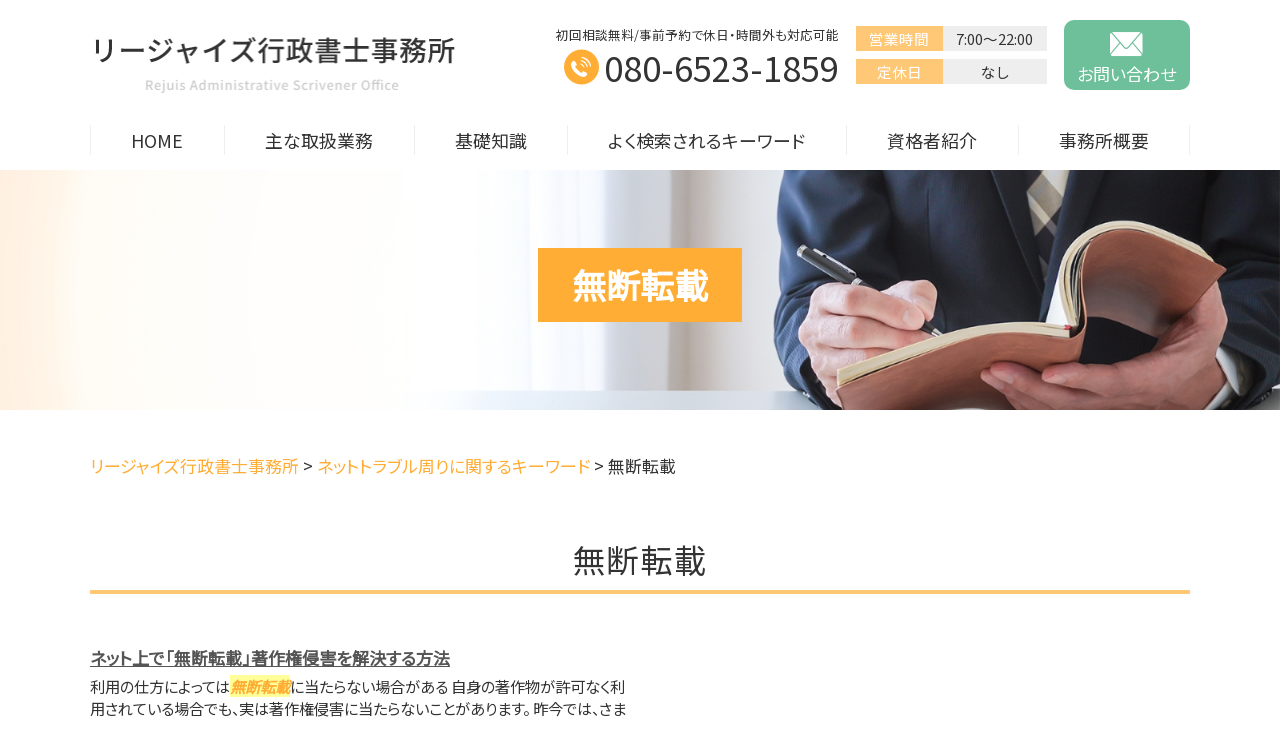

--- FILE ---
content_type: text/html; charset=UTF-8
request_url: https://rejuis.com/%E3%83%8D%E3%83%83%E3%83%88%E3%83%88%E3%83%A9%E3%83%96%E3%83%AB%E5%91%A8%E3%82%8A%E3%81%AB%E9%96%A2%E3%81%99%E3%82%8B%E3%82%AD%E3%83%BC%E3%83%AF%E3%83%BC%E3%83%89/%E7%84%A1%E6%96%AD%E8%BB%A2%E8%BC%89/
body_size: 67401
content:
<!DOCTYPE html>
<html lang="ja">
<!-- Google Tag Manager -->
<script>(function(w,d,s,l,i){w[l]=w[l]||[];w[l].push({'gtm.start':
new Date().getTime(),event:'gtm.js'});var f=d.getElementsByTagName(s)[0],
j=d.createElement(s),dl=l!='dataLayer'?'&l='+l:'';j.async=true;j.src=
'https://www.googletagmanager.com/gtm.js?id='+i+dl;f.parentNode.insertBefore(j,f);
})(window,document,'script','dataLayer','GTM-KZC47TVB');</script>
<!-- End Google Tag Manager -->

<head>
  <meta charset="utf-8">
  <meta http-equiv="X-UA-Compatible" content="IE=edge">
  <meta name="format-detection" content="telephone=no">
  <meta name="viewport" content="width=device-width, initial-scale=1, shrink-to-fit=no">
  <title>無断転載 | リージャイズ行政書士事務所  </title>
  <meta name="description" content="">
  <meta name="keywords" content="">
  <link rel="stylesheet" href="https://rejuis.com/common/css/plugin.css">
  <link rel="stylesheet" href="https://rejuis.com/wp-content/themes/584_rejuis/style.css">
  <link rel="stylesheet" href="https://rejuis.com/wp-content/themes/584_rejuis/css/styles.css">
  
	<style>
		.wpcf7-submit{
			display:none;
		}
		.recaptcha-btn{
			display:block;
		}
		.grecaptcha-badge { margin: 10px 0; }
	</style>
	<script type="text/javascript">
		var contactform = [];
		var checkIfCalled = true;
		var renderGoogleInvisibleRecaptchaFront = function() {
			// prevent form submit from enter key
			jQuery("input[name=_wpcf7]").attr("class","formid");
				jQuery('.wpcf7-form').on('keyup keypress', "input", function(e) {
				  var keyCode = e.keyCode || e.which;
				  if (keyCode === 13) {
					e.preventDefault();
					return false;
				  }
				});

			jQuery('.wpcf7-submit').each(function(index){

				var checkexclude = 0;
				var form = jQuery(this).closest('.wpcf7-form');
				var value = jQuery(form).find(".formid").val();
				// check form exclude from invisible recaptcha
								if(checkexclude == 0){
					// Hide the form orig submit button
					form.find('.wpcf7-submit').hide();

					// Fetch class and value of orig submit button
					btnClasses = form.find('.wpcf7-submit').attr('class');
					btnValue = form.find('.wpcf7-submit').attr('value');

					// Add custom button and recaptcha holder

					form.find('.wpcf7-submit').after('<input type="button" id="wpcf-custom-btn-'+index+'" class="'+btnClasses+'  recaptcha-btn recaptcha-btn-type-css" value="'+btnValue+'" title="'+btnValue+'" >');
					form.append('<div class="recaptcha-holder" id="recaptcha-holder-'+index+'"></div>');
					// Recaptcha rendenr from here
					var holderId = grecaptcha.render('recaptcha-holder-'+index,{
								'sitekey':'6LfbMFgpAAAAAPcDfwNuyUCNCvpHWutYthglhg-O',
								'size': 'invisible',
								'badge' : 'inline', // possible values: bottomright, bottomleft, inline
								'callback' : function (recaptchaToken) {
									//console.log(recaptchaToken);
									var response=jQuery('#recaptcha-holder-'+index).find('.g-recaptcha-response').val();
									//console.log(response);
									//Remove old response and store new respone
									jQuery('#recaptcha-holder-'+index).parent().find(".respose_post").remove();
									jQuery('#recaptcha-holder-'+index).after('<input type="hidden" name="g-recaptcha-response"  value="'+response+'" class="respose_post">')
									grecaptcha.reset(holderId);

									if(typeof customCF7Validator !== 'undefined'){
										if(!customCF7Validator(form)){
											return;
										}
									}
									// Call default Validator function
									else if(contactFormDefaultValidator(form)){
										return;
									}
									else{
										// hide the custom button and show orig submit button again and submit the form
										jQuery('#wpcf-custom-btn-'+index).hide();
										form.find('input[type=submit]').show();
										form.find("input[type=submit]").click();
										form.find('input[type=submit]').hide();
										jQuery('#wpcf-custom-btn-'+index).attr('style','');
									}
								}
						},false);

					// action call when click on custom button
					jQuery('#wpcf-custom-btn-'+index).click(function(event){
						event.preventDefault();
						// Call custom validator function
						if(typeof customCF7Validator == 'function'){
							if(!customCF7Validator(form)){
								return false;
							}
						}
						// Call default Validator function
						else if(contactFormDefaultValidator(form)){
							return false;
						}
						else if(grecaptcha.getResponse(holderId) != ''){
							grecaptcha.reset(holderId);
						}
						else{
							// execute the recaptcha challenge
							grecaptcha.execute(holderId);
						}
					});
				}
			});
		}
	</script><script  src="https://www.google.com/recaptcha/api.js?onload=renderGoogleInvisibleRecaptchaFront&render=explicit" async defer></script><meta name='robots' content='max-image-preview:large' />
<script type="text/javascript">
window._wpemojiSettings = {"baseUrl":"https:\/\/s.w.org\/images\/core\/emoji\/14.0.0\/72x72\/","ext":".png","svgUrl":"https:\/\/s.w.org\/images\/core\/emoji\/14.0.0\/svg\/","svgExt":".svg","source":{"concatemoji":"https:\/\/rejuis.com\/wp-includes\/js\/wp-emoji-release.min.js?ver=6.2.4"}};
/*! This file is auto-generated */
!function(e,a,t){var n,r,o,i=a.createElement("canvas"),p=i.getContext&&i.getContext("2d");function s(e,t){p.clearRect(0,0,i.width,i.height),p.fillText(e,0,0);e=i.toDataURL();return p.clearRect(0,0,i.width,i.height),p.fillText(t,0,0),e===i.toDataURL()}function c(e){var t=a.createElement("script");t.src=e,t.defer=t.type="text/javascript",a.getElementsByTagName("head")[0].appendChild(t)}for(o=Array("flag","emoji"),t.supports={everything:!0,everythingExceptFlag:!0},r=0;r<o.length;r++)t.supports[o[r]]=function(e){if(p&&p.fillText)switch(p.textBaseline="top",p.font="600 32px Arial",e){case"flag":return s("\ud83c\udff3\ufe0f\u200d\u26a7\ufe0f","\ud83c\udff3\ufe0f\u200b\u26a7\ufe0f")?!1:!s("\ud83c\uddfa\ud83c\uddf3","\ud83c\uddfa\u200b\ud83c\uddf3")&&!s("\ud83c\udff4\udb40\udc67\udb40\udc62\udb40\udc65\udb40\udc6e\udb40\udc67\udb40\udc7f","\ud83c\udff4\u200b\udb40\udc67\u200b\udb40\udc62\u200b\udb40\udc65\u200b\udb40\udc6e\u200b\udb40\udc67\u200b\udb40\udc7f");case"emoji":return!s("\ud83e\udef1\ud83c\udffb\u200d\ud83e\udef2\ud83c\udfff","\ud83e\udef1\ud83c\udffb\u200b\ud83e\udef2\ud83c\udfff")}return!1}(o[r]),t.supports.everything=t.supports.everything&&t.supports[o[r]],"flag"!==o[r]&&(t.supports.everythingExceptFlag=t.supports.everythingExceptFlag&&t.supports[o[r]]);t.supports.everythingExceptFlag=t.supports.everythingExceptFlag&&!t.supports.flag,t.DOMReady=!1,t.readyCallback=function(){t.DOMReady=!0},t.supports.everything||(n=function(){t.readyCallback()},a.addEventListener?(a.addEventListener("DOMContentLoaded",n,!1),e.addEventListener("load",n,!1)):(e.attachEvent("onload",n),a.attachEvent("onreadystatechange",function(){"complete"===a.readyState&&t.readyCallback()})),(e=t.source||{}).concatemoji?c(e.concatemoji):e.wpemoji&&e.twemoji&&(c(e.twemoji),c(e.wpemoji)))}(window,document,window._wpemojiSettings);
</script>
<style type="text/css">
img.wp-smiley,
img.emoji {
	display: inline !important;
	border: none !important;
	box-shadow: none !important;
	height: 1em !important;
	width: 1em !important;
	margin: 0 0.07em !important;
	vertical-align: -0.1em !important;
	background: none !important;
	padding: 0 !important;
}
</style>
	<link rel='stylesheet' id='wp-block-library-css' href='https://rejuis.com/wp-includes/css/dist/block-library/style.min.css?ver=6.2.4' type='text/css' media='all' />
<link rel='stylesheet' id='classic-theme-styles-css' href='https://rejuis.com/wp-includes/css/classic-themes.min.css?ver=6.2.4' type='text/css' media='all' />
<style id='global-styles-inline-css' type='text/css'>
body{--wp--preset--color--black: #000000;--wp--preset--color--cyan-bluish-gray: #abb8c3;--wp--preset--color--white: #ffffff;--wp--preset--color--pale-pink: #f78da7;--wp--preset--color--vivid-red: #cf2e2e;--wp--preset--color--luminous-vivid-orange: #ff6900;--wp--preset--color--luminous-vivid-amber: #fcb900;--wp--preset--color--light-green-cyan: #7bdcb5;--wp--preset--color--vivid-green-cyan: #00d084;--wp--preset--color--pale-cyan-blue: #8ed1fc;--wp--preset--color--vivid-cyan-blue: #0693e3;--wp--preset--color--vivid-purple: #9b51e0;--wp--preset--gradient--vivid-cyan-blue-to-vivid-purple: linear-gradient(135deg,rgba(6,147,227,1) 0%,rgb(155,81,224) 100%);--wp--preset--gradient--light-green-cyan-to-vivid-green-cyan: linear-gradient(135deg,rgb(122,220,180) 0%,rgb(0,208,130) 100%);--wp--preset--gradient--luminous-vivid-amber-to-luminous-vivid-orange: linear-gradient(135deg,rgba(252,185,0,1) 0%,rgba(255,105,0,1) 100%);--wp--preset--gradient--luminous-vivid-orange-to-vivid-red: linear-gradient(135deg,rgba(255,105,0,1) 0%,rgb(207,46,46) 100%);--wp--preset--gradient--very-light-gray-to-cyan-bluish-gray: linear-gradient(135deg,rgb(238,238,238) 0%,rgb(169,184,195) 100%);--wp--preset--gradient--cool-to-warm-spectrum: linear-gradient(135deg,rgb(74,234,220) 0%,rgb(151,120,209) 20%,rgb(207,42,186) 40%,rgb(238,44,130) 60%,rgb(251,105,98) 80%,rgb(254,248,76) 100%);--wp--preset--gradient--blush-light-purple: linear-gradient(135deg,rgb(255,206,236) 0%,rgb(152,150,240) 100%);--wp--preset--gradient--blush-bordeaux: linear-gradient(135deg,rgb(254,205,165) 0%,rgb(254,45,45) 50%,rgb(107,0,62) 100%);--wp--preset--gradient--luminous-dusk: linear-gradient(135deg,rgb(255,203,112) 0%,rgb(199,81,192) 50%,rgb(65,88,208) 100%);--wp--preset--gradient--pale-ocean: linear-gradient(135deg,rgb(255,245,203) 0%,rgb(182,227,212) 50%,rgb(51,167,181) 100%);--wp--preset--gradient--electric-grass: linear-gradient(135deg,rgb(202,248,128) 0%,rgb(113,206,126) 100%);--wp--preset--gradient--midnight: linear-gradient(135deg,rgb(2,3,129) 0%,rgb(40,116,252) 100%);--wp--preset--duotone--dark-grayscale: url('#wp-duotone-dark-grayscale');--wp--preset--duotone--grayscale: url('#wp-duotone-grayscale');--wp--preset--duotone--purple-yellow: url('#wp-duotone-purple-yellow');--wp--preset--duotone--blue-red: url('#wp-duotone-blue-red');--wp--preset--duotone--midnight: url('#wp-duotone-midnight');--wp--preset--duotone--magenta-yellow: url('#wp-duotone-magenta-yellow');--wp--preset--duotone--purple-green: url('#wp-duotone-purple-green');--wp--preset--duotone--blue-orange: url('#wp-duotone-blue-orange');--wp--preset--font-size--small: 13px;--wp--preset--font-size--medium: 20px;--wp--preset--font-size--large: 36px;--wp--preset--font-size--x-large: 42px;--wp--preset--spacing--20: 0.44rem;--wp--preset--spacing--30: 0.67rem;--wp--preset--spacing--40: 1rem;--wp--preset--spacing--50: 1.5rem;--wp--preset--spacing--60: 2.25rem;--wp--preset--spacing--70: 3.38rem;--wp--preset--spacing--80: 5.06rem;--wp--preset--shadow--natural: 6px 6px 9px rgba(0, 0, 0, 0.2);--wp--preset--shadow--deep: 12px 12px 50px rgba(0, 0, 0, 0.4);--wp--preset--shadow--sharp: 6px 6px 0px rgba(0, 0, 0, 0.2);--wp--preset--shadow--outlined: 6px 6px 0px -3px rgba(255, 255, 255, 1), 6px 6px rgba(0, 0, 0, 1);--wp--preset--shadow--crisp: 6px 6px 0px rgba(0, 0, 0, 1);}:where(.is-layout-flex){gap: 0.5em;}body .is-layout-flow > .alignleft{float: left;margin-inline-start: 0;margin-inline-end: 2em;}body .is-layout-flow > .alignright{float: right;margin-inline-start: 2em;margin-inline-end: 0;}body .is-layout-flow > .aligncenter{margin-left: auto !important;margin-right: auto !important;}body .is-layout-constrained > .alignleft{float: left;margin-inline-start: 0;margin-inline-end: 2em;}body .is-layout-constrained > .alignright{float: right;margin-inline-start: 2em;margin-inline-end: 0;}body .is-layout-constrained > .aligncenter{margin-left: auto !important;margin-right: auto !important;}body .is-layout-constrained > :where(:not(.alignleft):not(.alignright):not(.alignfull)){max-width: var(--wp--style--global--content-size);margin-left: auto !important;margin-right: auto !important;}body .is-layout-constrained > .alignwide{max-width: var(--wp--style--global--wide-size);}body .is-layout-flex{display: flex;}body .is-layout-flex{flex-wrap: wrap;align-items: center;}body .is-layout-flex > *{margin: 0;}:where(.wp-block-columns.is-layout-flex){gap: 2em;}.has-black-color{color: var(--wp--preset--color--black) !important;}.has-cyan-bluish-gray-color{color: var(--wp--preset--color--cyan-bluish-gray) !important;}.has-white-color{color: var(--wp--preset--color--white) !important;}.has-pale-pink-color{color: var(--wp--preset--color--pale-pink) !important;}.has-vivid-red-color{color: var(--wp--preset--color--vivid-red) !important;}.has-luminous-vivid-orange-color{color: var(--wp--preset--color--luminous-vivid-orange) !important;}.has-luminous-vivid-amber-color{color: var(--wp--preset--color--luminous-vivid-amber) !important;}.has-light-green-cyan-color{color: var(--wp--preset--color--light-green-cyan) !important;}.has-vivid-green-cyan-color{color: var(--wp--preset--color--vivid-green-cyan) !important;}.has-pale-cyan-blue-color{color: var(--wp--preset--color--pale-cyan-blue) !important;}.has-vivid-cyan-blue-color{color: var(--wp--preset--color--vivid-cyan-blue) !important;}.has-vivid-purple-color{color: var(--wp--preset--color--vivid-purple) !important;}.has-black-background-color{background-color: var(--wp--preset--color--black) !important;}.has-cyan-bluish-gray-background-color{background-color: var(--wp--preset--color--cyan-bluish-gray) !important;}.has-white-background-color{background-color: var(--wp--preset--color--white) !important;}.has-pale-pink-background-color{background-color: var(--wp--preset--color--pale-pink) !important;}.has-vivid-red-background-color{background-color: var(--wp--preset--color--vivid-red) !important;}.has-luminous-vivid-orange-background-color{background-color: var(--wp--preset--color--luminous-vivid-orange) !important;}.has-luminous-vivid-amber-background-color{background-color: var(--wp--preset--color--luminous-vivid-amber) !important;}.has-light-green-cyan-background-color{background-color: var(--wp--preset--color--light-green-cyan) !important;}.has-vivid-green-cyan-background-color{background-color: var(--wp--preset--color--vivid-green-cyan) !important;}.has-pale-cyan-blue-background-color{background-color: var(--wp--preset--color--pale-cyan-blue) !important;}.has-vivid-cyan-blue-background-color{background-color: var(--wp--preset--color--vivid-cyan-blue) !important;}.has-vivid-purple-background-color{background-color: var(--wp--preset--color--vivid-purple) !important;}.has-black-border-color{border-color: var(--wp--preset--color--black) !important;}.has-cyan-bluish-gray-border-color{border-color: var(--wp--preset--color--cyan-bluish-gray) !important;}.has-white-border-color{border-color: var(--wp--preset--color--white) !important;}.has-pale-pink-border-color{border-color: var(--wp--preset--color--pale-pink) !important;}.has-vivid-red-border-color{border-color: var(--wp--preset--color--vivid-red) !important;}.has-luminous-vivid-orange-border-color{border-color: var(--wp--preset--color--luminous-vivid-orange) !important;}.has-luminous-vivid-amber-border-color{border-color: var(--wp--preset--color--luminous-vivid-amber) !important;}.has-light-green-cyan-border-color{border-color: var(--wp--preset--color--light-green-cyan) !important;}.has-vivid-green-cyan-border-color{border-color: var(--wp--preset--color--vivid-green-cyan) !important;}.has-pale-cyan-blue-border-color{border-color: var(--wp--preset--color--pale-cyan-blue) !important;}.has-vivid-cyan-blue-border-color{border-color: var(--wp--preset--color--vivid-cyan-blue) !important;}.has-vivid-purple-border-color{border-color: var(--wp--preset--color--vivid-purple) !important;}.has-vivid-cyan-blue-to-vivid-purple-gradient-background{background: var(--wp--preset--gradient--vivid-cyan-blue-to-vivid-purple) !important;}.has-light-green-cyan-to-vivid-green-cyan-gradient-background{background: var(--wp--preset--gradient--light-green-cyan-to-vivid-green-cyan) !important;}.has-luminous-vivid-amber-to-luminous-vivid-orange-gradient-background{background: var(--wp--preset--gradient--luminous-vivid-amber-to-luminous-vivid-orange) !important;}.has-luminous-vivid-orange-to-vivid-red-gradient-background{background: var(--wp--preset--gradient--luminous-vivid-orange-to-vivid-red) !important;}.has-very-light-gray-to-cyan-bluish-gray-gradient-background{background: var(--wp--preset--gradient--very-light-gray-to-cyan-bluish-gray) !important;}.has-cool-to-warm-spectrum-gradient-background{background: var(--wp--preset--gradient--cool-to-warm-spectrum) !important;}.has-blush-light-purple-gradient-background{background: var(--wp--preset--gradient--blush-light-purple) !important;}.has-blush-bordeaux-gradient-background{background: var(--wp--preset--gradient--blush-bordeaux) !important;}.has-luminous-dusk-gradient-background{background: var(--wp--preset--gradient--luminous-dusk) !important;}.has-pale-ocean-gradient-background{background: var(--wp--preset--gradient--pale-ocean) !important;}.has-electric-grass-gradient-background{background: var(--wp--preset--gradient--electric-grass) !important;}.has-midnight-gradient-background{background: var(--wp--preset--gradient--midnight) !important;}.has-small-font-size{font-size: var(--wp--preset--font-size--small) !important;}.has-medium-font-size{font-size: var(--wp--preset--font-size--medium) !important;}.has-large-font-size{font-size: var(--wp--preset--font-size--large) !important;}.has-x-large-font-size{font-size: var(--wp--preset--font-size--x-large) !important;}
.wp-block-navigation a:where(:not(.wp-element-button)){color: inherit;}
:where(.wp-block-columns.is-layout-flex){gap: 2em;}
.wp-block-pullquote{font-size: 1.5em;line-height: 1.6;}
</style>
<link rel='stylesheet' id='contact-form-7-css' href='https://rejuis.com/wp-content/plugins/contact-form-7/includes/css/styles.css?ver=5.7.7' type='text/css' media='all' />
<link rel='stylesheet' id='wp-pagenavi-css' href='https://rejuis.com/wp-content/plugins/wp-pagenavi/pagenavi-css.css?ver=2.70' type='text/css' media='all' />
<script type='text/javascript' src='https://rejuis.com/wp-includes/js/jquery/jquery.min.js?ver=3.6.4' id='jquery-core-js'></script>
<script type='text/javascript' src='https://rejuis.com/wp-includes/js/jquery/jquery-migrate.min.js?ver=3.4.0' id='jquery-migrate-js'></script>
<script type='text/javascript' src='https://rejuis.com/wp-content/plugins/cf7-invisible-recaptcha/js/cf7_invisible_recaptcha.js?ver=1.2.3' id='cf7_invisible_recaptcha_functions-js'></script>
<link rel="https://api.w.org/" href="https://rejuis.com/wp-json/" /><link rel="alternate" type="application/json" href="https://rejuis.com/wp-json/wp/v2/posts/529" /><link rel="EditURI" type="application/rsd+xml" title="RSD" href="https://rejuis.com/xmlrpc.php?rsd" />
<link rel="wlwmanifest" type="application/wlwmanifest+xml" href="https://rejuis.com/wp-includes/wlwmanifest.xml" />
<link rel="canonical" href="https://rejuis.com/%e3%83%8d%e3%83%83%e3%83%88%e3%83%88%e3%83%a9%e3%83%96%e3%83%ab%e5%91%a8%e3%82%8a%e3%81%ab%e9%96%a2%e3%81%99%e3%82%8b%e3%82%ad%e3%83%bc%e3%83%af%e3%83%bc%e3%83%89/%e7%84%a1%e6%96%ad%e8%bb%a2%e8%bc%89/" />
<link rel='shortlink' href='https://rejuis.com/?p=529' />
<link rel="alternate" type="application/json+oembed" href="https://rejuis.com/wp-json/oembed/1.0/embed?url=https%3A%2F%2Frejuis.com%2F%25e3%2583%258d%25e3%2583%2583%25e3%2583%2588%25e3%2583%2588%25e3%2583%25a9%25e3%2583%2596%25e3%2583%25ab%25e5%2591%25a8%25e3%2582%258a%25e3%2581%25ab%25e9%2596%25a2%25e3%2581%2599%25e3%2582%258b%25e3%2582%25ad%25e3%2583%25bc%25e3%2583%25af%25e3%2583%25bc%25e3%2583%2589%2F%25e7%2584%25a1%25e6%2596%25ad%25e8%25bb%25a2%25e8%25bc%2589%2F" />
<link rel="alternate" type="text/xml+oembed" href="https://rejuis.com/wp-json/oembed/1.0/embed?url=https%3A%2F%2Frejuis.com%2F%25e3%2583%258d%25e3%2583%2583%25e3%2583%2588%25e3%2583%2588%25e3%2583%25a9%25e3%2583%2596%25e3%2583%25ab%25e5%2591%25a8%25e3%2582%258a%25e3%2581%25ab%25e9%2596%25a2%25e3%2581%2599%25e3%2582%258b%25e3%2582%25ad%25e3%2583%25bc%25e3%2583%25af%25e3%2583%25bc%25e3%2583%2589%2F%25e7%2584%25a1%25e6%2596%25ad%25e8%25bb%25a2%25e8%25bc%2589%2F&#038;format=xml" />
<script src='https://mediamaker-58.com/?dm=dc8bd12f79785c561f8c804dfeafc761&amp;action=load&amp;blogid=5&amp;siteid=1&amp;t=98690098&amp;back=https%3A%2F%2Frejuis.com%2F%25E3%2583%258D%25E3%2583%2583%25E3%2583%2588%25E3%2583%2588%25E3%2583%25A9%25E3%2583%2596%25E3%2583%25AB%25E5%2591%25A8%25E3%2582%258A%25E3%2581%25AB%25E9%2596%25A2%25E3%2581%2599%25E3%2582%258B%25E3%2582%25AD%25E3%2583%25BC%25E3%2583%25AF%25E3%2583%25BC%25E3%2583%2589%2F%25E7%2584%25A1%25E6%2596%25AD%25E8%25BB%25A2%25E8%25BC%2589%2F' type='text/javascript'></script><style type="text/css">.broken_link, a.broken_link {
	text-decoration: line-through;
}</style></head>

    <body>
        <!-- Google Tag Manager (noscript) -->
<noscript><iframe src="https://www.googletagmanager.com/ns.html?id=GTM-KZC47TVB"
height="0" width="0" style="display:none;visibility:hidden"></iframe></noscript>
<!-- End Google Tag Manager (noscript) -->
    <!-- ▼wrapper -->
    <div class="wrapper" id="wrapper">
      <!-- ▼header -->
      <header class="header" id="header">
                  <h1 class="page-title" id="page-title">
            <span class="page-title-inner">
                              <span class="page-title-name">無断転載</span>
                          </span>
          </h1>
                <div class="inner">
                        <p class="header-logo">
                            <a class="header-link" href="https://rejuis.com">
                <img src="https://rejuis.com/wp-content/themes/584_rejuis/img/base/logo.png" alt="リージャイズ行政書士事務所">
              </a>
                          </p>
                    <div class="header-content">
            <div class="header-contact">
              <div class="global-contact primary">
                <div class="global-contact-items">
                  <div class="global-contact-item tel">
                    <p><span class="text-item">初回相談無料/事前予約で休日・時間外も対応可能</span></p>
                    <p><a class="tel-link" href="tel:08065231859" onclick="ga('send', 'event', 'reserve_banner_irie', 'click', 'content');"><span class="tel-num"><span>080-6523-1859</span></span></a></p>
                  </div>
                  <div class="global-contact-item info">
                    <div class="info-text">
                      <dl>
                        <dt>営業時間</dt>
                        <dd>7:00～22:00</dd>
                      </dl>
                      <dl>
                        <dt>定休日</dt>
                        <dd>なし</dd>
                      </dl>
                    </div>
                  </div>
                  <div class="global-contact-item mail">
                    <p><a class="mail-link" href="https://rejuis.com/inq/"><span class="mail-text">お問い合わせ</span></a></p>
                  </div>
                </div>
              </div>
            </div>
          </div>
        </div>
        <div class="tel-button"><a href="tel:08065231859" onclick="ga('send', 'event', 'reserve_banner_irie', 'click', 'content');"><span class="icon icon-tel"></span></a></div>
        <div class="contact-button"><a href="https://rejuis.com/inq/"><span class="icon icon-mail"></span></a></div>
      </header>
      <!-- ▲header -->
      <!-- ▼nav -->
      <nav class="nav" id="nav">
        <div class="inner">
          <ul class="main-nav" id="main-nav">
            <li class="nav-item nav-home" id="nav-home"><a class="nav-link" href="https://rejuis.com"><span>HOME</span></a>
            </li>
            <li class="nav-item nav-business" id="nav-business"><a class="nav-link" href="https://rejuis.com/#business"><span>主な取扱業務</span></a>
            </li>
            <li class="nav-item nav-knowledge" id="nav-knowledge"><a class="nav-link" href="#knowledge"><span>基礎知識</span></a></li>
            <li class="nav-item nav-keyword" id="nav-keyword"><a class="nav-link" href="#keyword"><span>よく検索されるキーワード</span></a></li>
            <li class="nav-item nav-staff" id="nav-staff"><a class="nav-link" href="#staff"><span>資格者紹介</span></a></li>
            <li class="nav-item nav-office" id="nav-office"><a class="nav-link" href="#office"><span>事務所概要</span></a>
            </li>
          </ul>
          <div class="nav-close-button" id="nav-close-button"><span class="nav-button-icon"></span></div>
        </div>
      </nav>
      <!-- ▲nav -->
              <!-- ▼main -->
        <main class="main" id="main">
          <div class="pankz">
            <!-- Breadcrumb NavXT 7.2.0 -->
<span property="itemListElement" typeof="ListItem"><a property="item" typeof="WebPage" title="リージャイズ行政書士事務所へ移動する" href="https://rejuis.com" class="home" ><span property="name">リージャイズ行政書士事務所</span></a><meta property="position" content="1"></span> &gt; <span property="itemListElement" typeof="ListItem"><a property="item" typeof="WebPage" title="Go to the ネットトラブル周りに関するキーワード カテゴリー archives." href="https://rejuis.com/%e3%83%8d%e3%83%83%e3%83%88%e3%83%88%e3%83%a9%e3%83%96%e3%83%ab%e5%91%a8%e3%82%8a%e3%81%ab%e9%96%a2%e3%81%99%e3%82%8b%e3%82%ad%e3%83%bc%e3%83%af%e3%83%bc%e3%83%89/" class="taxonomy category" ><span property="name">ネットトラブル周りに関するキーワード</span></a><meta property="position" content="2"></span> &gt; <span property="itemListElement" typeof="ListItem"><span property="name" class="post post-post current-item">無断転載</span><meta property="url" content="https://rejuis.com/%e3%83%8d%e3%83%83%e3%83%88%e3%83%88%e3%83%a9%e3%83%96%e3%83%ab%e5%91%a8%e3%82%8a%e3%81%ab%e9%96%a2%e3%81%99%e3%82%8b%e3%82%ad%e3%83%bc%e3%83%af%e3%83%bc%e3%83%89/%e7%84%a1%e6%96%ad%e8%bb%a2%e8%bc%89/"><meta property="position" content="3"></span>          </div>
          <div class="inner">
          

        <section class="gutter detail-section">
          <div class="section-inner">
						<div class="section-header">
							<h2 class="section-heading">無断転載</h2>
						</div>
						<div class="inner">
							<div class="detail">
								<div class="detail-text">
									<ul class="post-list cfx"><li class="cfx"><a href="https://rejuis.com/list/net-trouble/%e3%83%8d%e3%83%83%e3%83%88%e4%b8%8a%e3%81%a7%e3%80%8c%e7%84%a1%e6%96%ad%e8%bb%a2%e8%bc%89%e3%80%8d%e8%91%97%e4%bd%9c%e6%a8%a9%e4%be%b5%e5%ae%b3%e3%82%92%e8%a7%a3%e6%b1%ba%e3%81%99%e3%82%8b%e6%96%b9/">ネット上で「無断転載」著作権侵害を解決する方法</a><p>利用の仕方によっては<mark>無断転載</mark>に当たらない場合がある 自身の著作物が許可なく利用されている場合でも、実は著作権侵害に当たらないことがあります。 昨今では、さまざまなインターネットサービスの発達によって、二次創作がよくなされています。著作権法上では、一定のルールに従って著作物を利用する場合には、合法なものとして認めら...</p></li></ul>								</div>
								<div class="detail-paging">
									<div class="detail-paging-subsection">
										<div class="prev"><a href="https://rejuis.com/%e3%83%8d%e3%83%83%e3%83%88%e3%83%88%e3%83%a9%e3%83%96%e3%83%ab%e5%91%a8%e3%82%8a%e3%81%ab%e9%96%a2%e3%81%99%e3%82%8b%e3%82%ad%e3%83%bc%e3%83%af%e3%83%bc%e3%83%89/%e8%aa%b9%e8%ac%97%e4%b8%ad%e5%82%b7%e3%82%b3%e3%83%a1%e3%83%b3%e3%83%88/" rel="next">« 誹謗中傷コメント</a></div>
										<div class="next"><a href="https://rejuis.com/%e3%83%8d%e3%83%83%e3%83%88%e3%83%88%e3%83%a9%e3%83%96%e3%83%ab%e5%91%a8%e3%82%8a%e3%81%ab%e9%96%a2%e3%81%99%e3%82%8b%e3%82%ad%e3%83%bc%e3%83%af%e3%83%bc%e3%83%89/%e3%83%8d%e3%83%83%e3%83%88%e3%83%88%e3%83%a9%e3%83%96%e3%83%ab-%e8%a7%a3%e6%b1%ba%e7%ad%96/" rel="prev">ネットトラブル 解決策 »</a></div>
									</div>
									<div class="detail-paging-subsection">
										<div class="back"><a href="https://rejuis.com/%e3%83%8d%e3%83%83%e3%83%88%e3%83%88%e3%83%a9%e3%83%96%e3%83%ab%e5%91%a8%e3%82%8a%e3%81%ab%e9%96%a2%e3%81%99%e3%82%8b%e3%82%ad%e3%83%bc%e3%83%af%e3%83%bc%e3%83%89">一覧に戻る</a></div>
									</div>
								</div>
							</div>
						</div>
					</div>
				</section>

     <section class="section knowledge-section anchor-point" id="knowledge">
       <div class="section-inner">
         <div class="section-header">
           <h2 class="section-heading">当事務所が提供する基礎知識</h2>
           <p class="section-en">Basic Knowledge</p>
         </div>
         <div class="inner">
           <div class="knowledge">
             <ul class="knowledge-list list-style-none">
                                  <li class="knowledge-topics">
                     <a href="https://rejuis.com/net-trouble/%e8%87%aa%e5%88%86%e3%81%b8%e3%81%ae%e8%aa%b9%e8%ac%97%e4%b8%ad%e5%82%b7%e3%82%b3%e3%83%a1%e3%83%b3%e3%83%88%e3%82%92%e5%89%8a%e9%99%a4%e3%81%99%e3%82%8b%e3%81%ab%e3%81%af/" class="knowledge-link">
                       <h3 class="knowledge-title">自分への誹謗中傷コメ...                       </h3>
                       <p class="knowledge-body">インターネット上で自身に対する誹謗中傷コメントが投稿された場合には、どのように対処すれば良いのかとい[...]                       </p>
                       <p class="knowledge-img"><span><img width="90" height="90" src="https://rejuis.com/wp-content/uploads/sites/5/2023/07/image-g3.jpg" class="attachment-thumbnail size-thumbnail wp-post-image" alt="" decoding="async" loading="lazy" /></span>
                       </p>
                     </a>
                   </li>
                                  <li class="knowledge-topics">
                     <a href="https://rejuis.com/higai-kokuhatsu/%e8%a2%ab%e5%ae%b3%e5%b1%8a%e3%83%bb%e5%91%8a%e8%a8%b4%e7%8a%b6%e3%83%bb%e5%91%8a%e7%99%ba%e7%8a%b6%e3%81%ae%e9%81%95%e3%81%84%e3%81%a8%e4%bd%9c%e6%88%90/" class="knowledge-link">
                       <h3 class="knowledge-title">被害届・告訴状・告発...                       </h3>
                       <p class="knowledge-body">「被害届」や「告訴状」、「告発状」といった言葉は皆さんもニュースや新聞などで目にしたことがあるのでは[...]                       </p>
                       <p class="knowledge-img"><span><img width="90" height="90" src="https://rejuis.com/wp-content/uploads/sites/5/2023/07/image-127-1.jpg" class="attachment-thumbnail size-thumbnail wp-post-image" alt="" decoding="async" loading="lazy" /></span>
                       </p>
                     </a>
                   </li>
                                  <li class="knowledge-topics">
                     <a href="https://rejuis.com/danjo-trouble/%e3%83%9e%e3%83%83%e3%83%81%e3%83%b3%e3%82%b0%e3%82%a2%e3%83%97%e3%83%aa%e3%81%ae%e7%9b%b8%e6%89%8b%e3%81%8c%e6%97%a2%e5%a9%9a%e8%80%85%e3%81%a0%e3%81%a3%e3%81%9f%ef%bd%9c%e6%85%b0%e8%ac%9d%e6%96%99/" class="knowledge-link">
                       <h3 class="knowledge-title">マッチングアプリの相...                       </h3>
                       <p class="knowledge-body">近年、マッチングアプリは出会いを求めるツールとして一般的になっています。しかし、出会う相手の素性がわ[...]                       </p>
                       <p class="knowledge-img"><span><img width="90" height="90" src="https://rejuis.com/wp-content/uploads/sites/5/2023/07/image-118.jpg" class="attachment-thumbnail size-thumbnail wp-post-image" alt="" decoding="async" loading="lazy" /></span>
                       </p>
                     </a>
                   </li>
                                  <li class="knowledge-topics">
                     <a href="https://rejuis.com/zairyu-shikaku/%e7%b5%8c%e5%96%b6%e7%ae%a1%e7%90%86%e3%83%93%e3%82%b6%e3%81%a8%e3%81%af%ef%bc%9f%e6%b3%95%e6%94%b9%e6%ad%a3%e5%be%8c%e3%81%ae%e8%a6%81%e4%bb%b6%e3%82%82%e4%bd%b5%e3%81%9b%e3%81%a6%e8%a7%a3%e8%aa%ac/" class="knowledge-link">
                       <h3 class="knowledge-title">経営管理ビザとは？法...                       </h3>
                       <p class="knowledge-body">2025年10月より、経営管理ビザの取得条件がこれまでよりも厳格なものとなりました。経営管理ビザの取[...]                       </p>
                       <p class="knowledge-img"><span><img width="90" height="90" src="https://rejuis.com/wp-content/uploads/sites/5/2023/07/image-t-8.jpg" class="attachment-thumbnail size-thumbnail wp-post-image" alt="" decoding="async" loading="lazy" /></span>
                       </p>
                     </a>
                   </li>
                                  <li class="knowledge-topics">
                     <a href="https://rejuis.com/homu-trouble/%e8%b2%a1%e7%94%a3%e4%ba%89%e3%81%84%e3%82%84%e5%ae%b6%e5%ba%ad%e5%86%85%e3%81%ae%e3%83%88%e3%83%a9%e3%83%96%e3%83%ab%e3%82%92%e8%a7%a3%e6%b1%ba%e3%81%97%e3%81%9f%e3%81%84%e3%81%a8%e3%81%8d/" class="knowledge-link">
                       <h3 class="knowledge-title">財産争いや家庭内のト...                       </h3>
                       <p class="knowledge-body">財産や家族関係について、家庭内で起こったトラブルが発展し、法律問題にまでなってしまうことは少なくあり[...]                       </p>
                       <p class="knowledge-img"><span><img width="90" height="90" src="https://rejuis.com/wp-content/uploads/sites/5/2023/07/souzoku-image-40.jpg" class="attachment-thumbnail size-thumbnail wp-post-image" alt="" decoding="async" loading="lazy" /></span>
                       </p>
                     </a>
                   </li>
                                  <li class="knowledge-topics">
                     <a href="https://rejuis.com/net-trouble/%e5%80%8b%e4%ba%ba%e6%83%85%e5%a0%b1%e3%81%8c%e3%81%95%e3%82%89%e3%81%95%e3%82%8c%e3%81%a6%e3%81%97%e3%81%be%e3%81%a3%e3%81%9f%e5%a0%b4%e5%90%88%e3%81%ae%e5%af%be%e5%87%a6%e6%b3%95/" class="knowledge-link">
                       <h3 class="knowledge-title">個人情報がさらされて...                       </h3>
                       <p class="knowledge-body">自身の個人情報が無断で掲載されてしまった場合には、投稿者に対して削除請求を行うこととなります。しかし[...]                       </p>
                       <p class="knowledge-img"><span><img width="90" height="90" src="https://rejuis.com/wp-content/uploads/sites/5/2023/07/image-89.jpg" class="attachment-thumbnail size-thumbnail wp-post-image" alt="" decoding="async" loading="lazy" /></span>
                       </p>
                     </a>
                   </li>
                            </ul>
           </div>
         </div>
       </div>
     </section>

     <section class="section keyword-section anchor-point" id="keyword">
       <div class="section-inner">
         <div class="section-header">
           <h2 class="section-heading">よく検索されるキーワード</h2>
           <p class="section-en">Search Keyword</p>
         </div>
         <div class="inner">
           <div class="keyword">
             <ul class="keyword-items list-style-none">
               <li class="keyword-item">
                 <div class="keyword-item-inner">
                   <div class="keyword-head accordion-button">
                     <h3 class="keyword-heading">男女トラブルに関するキーワード</h3>
                   </div>
                                        <div class="keyword-body accordion-panel">
                       <div class="keyword-list-container">
                         <ul class="keyword-list list-style-none">
                                                        <li><a href="https://rejuis.com/%e7%94%b7%e5%a5%b3%e3%83%88%e3%83%a9%e3%83%96%e3%83%ab%e3%81%ab%e9%96%a2%e3%81%99%e3%82%8b%e3%82%ad%e3%83%bc%e3%83%af%e3%83%bc%e3%83%89/%e7%94%b7%e5%a5%b3-%e9%96%93-%e3%83%88%e3%83%a9%e3%83%96%e3%83%ab-%e7%9b%b8%e8%ab%87/">男女 間 トラブル 相談</a></li>
                                                        <li><a href="https://rejuis.com/%e7%94%b7%e5%a5%b3%e3%83%88%e3%83%a9%e3%83%96%e3%83%ab%e3%81%ab%e9%96%a2%e3%81%99%e3%82%8b%e3%82%ad%e3%83%bc%e3%83%af%e3%83%bc%e3%83%89/%e3%82%b9%e3%83%88%e3%83%bc%e3%82%ab%e3%83%bc-%e8%a2%ab%e5%ae%b3/">ストーカー 被害</a></li>
                                                        <li><a href="https://rejuis.com/%e7%94%b7%e5%a5%b3%e3%83%88%e3%83%a9%e3%83%96%e3%83%ab%e3%81%ab%e9%96%a2%e3%81%99%e3%82%8b%e3%82%ad%e3%83%bc%e3%83%af%e3%83%bc%e3%83%89/%e3%83%9e%e3%83%83%e3%83%81%e3%83%b3%e3%82%b0%e3%82%a2%e3%83%97%e3%83%aa-%e6%97%a2%e5%a9%9a%e8%80%85%e3%81%a0%e3%81%a3%e3%81%9f-%e6%85%b0%e8%ac%9d%e6%96%99/">マッチングアプリ 既婚者だった 慰謝料</a></li>
                                                        <li><a href="https://rejuis.com/%e7%94%b7%e5%a5%b3%e3%83%88%e3%83%a9%e3%83%96%e3%83%ab%e3%81%ab%e9%96%a2%e3%81%99%e3%82%8b%e3%82%ad%e3%83%bc%e3%83%af%e3%83%bc%e3%83%89/%e5%a9%9a%e7%b4%84-%e8%a7%a3%e6%b6%88/">婚約 解消</a></li>
                                                        <li><a href="https://rejuis.com/%e7%94%b7%e5%a5%b3%e3%83%88%e3%83%a9%e3%83%96%e3%83%ab%e3%81%ab%e9%96%a2%e3%81%99%e3%82%8b%e3%82%ad%e3%83%bc%e3%83%af%e3%83%bc%e3%83%89/%e7%94%b7%e5%a5%b3%e3%83%88%e3%83%a9%e3%83%96%e3%83%ab-%e7%9b%b8%e8%ab%87%e7%aa%93%e5%8f%a3/">男女トラブル 相談窓口</a></li>
                                                        <li><a href="https://rejuis.com/%e7%94%b7%e5%a5%b3%e3%83%88%e3%83%a9%e3%83%96%e3%83%ab%e3%81%ab%e9%96%a2%e3%81%99%e3%82%8b%e3%82%ad%e3%83%bc%e3%83%af%e3%83%bc%e3%83%89/%e5%a9%9a%e7%b4%84%e7%a0%b4%e6%a3%84-%e6%85%b0%e8%ac%9d%e6%96%99/">婚約破棄 慰謝料</a></li>
                                                        <li><a href="https://rejuis.com/%e7%94%b7%e5%a5%b3%e3%83%88%e3%83%a9%e3%83%96%e3%83%ab%e3%81%ab%e9%96%a2%e3%81%99%e3%82%8b%e3%82%ad%e3%83%bc%e3%83%af%e3%83%bc%e3%83%89/%e4%ba%8b%e5%ae%9f-%e5%a9%9a-%e8%b2%a1%e7%94%a3-%e5%88%86-%e4%b8%8e/">事実 婚 財産 分 与</a></li>
                                                        <li><a href="https://rejuis.com/%e7%94%b7%e5%a5%b3%e3%83%88%e3%83%a9%e3%83%96%e3%83%ab%e3%81%ab%e9%96%a2%e3%81%99%e3%82%8b%e3%82%ad%e3%83%bc%e3%83%af%e3%83%bc%e3%83%89/%e8%a1%8c%e6%94%bf-%e6%9b%b8%e5%a3%ab-%e5%85%ac%e6%ad%a3-%e8%a8%bc%e6%9b%b8-%e8%b2%bb%e7%94%a8/">行政 書士 公正 証書 費用</a></li>
                                                        <li><a href="https://rejuis.com/%e7%94%b7%e5%a5%b3%e3%83%88%e3%83%a9%e3%83%96%e3%83%ab%e3%81%ab%e9%96%a2%e3%81%99%e3%82%8b%e3%82%ad%e3%83%bc%e3%83%af%e3%83%bc%e3%83%89/%e6%89%8b%e5%88%87%e3%82%8c%e9%87%91-%e3%82%92-%e8%a6%81%e6%b1%82-%e3%81%99%e3%82%8b-%e5%a5%b3/">手切れ金 を 要求 する 女</a></li>
                                                        <li><a href="https://rejuis.com/%e7%94%b7%e5%a5%b3%e3%83%88%e3%83%a9%e3%83%96%e3%83%ab%e3%81%ab%e9%96%a2%e3%81%99%e3%82%8b%e3%82%ad%e3%83%bc%e3%83%af%e3%83%bc%e3%83%89/%e8%a1%8c%e6%94%bf-%e6%9b%b8%e5%a3%ab-%e8%a3%9c%e5%8a%a9/">行政 書士 補助</a></li>
                                                        <li><a href="https://rejuis.com/%e7%94%b7%e5%a5%b3%e3%83%88%e3%83%a9%e3%83%96%e3%83%ab%e3%81%ab%e9%96%a2%e3%81%99%e3%82%8b%e3%82%ad%e3%83%bc%e3%83%af%e3%83%bc%e3%83%89/%e7%94%b7%e5%a5%b3%e3%83%88%e3%83%a9%e3%83%96%e3%83%ab-%e8%a7%a3%e6%b1%ba/">男女トラブル 解決</a></li>
                                                        <li><a href="https://rejuis.com/%e7%94%b7%e5%a5%b3%e3%83%88%e3%83%a9%e3%83%96%e3%83%ab%e3%81%ab%e9%96%a2%e3%81%99%e3%82%8b%e3%82%ad%e3%83%bc%e3%83%af%e3%83%bc%e3%83%89/%e9%a8%99-%e3%81%95%e3%82%8c-%e3%81%9f/">騙 され た</a></li>
                                                        <li><a href="https://rejuis.com/%e7%94%b7%e5%a5%b3%e3%83%88%e3%83%a9%e3%83%96%e3%83%ab%e3%81%ab%e9%96%a2%e3%81%99%e3%82%8b%e3%82%ad%e3%83%bc%e3%83%af%e3%83%bc%e3%83%89/%e7%94%b7%e5%a5%b3%e3%83%88%e3%83%a9%e3%83%96%e3%83%ab-%e7%9b%b8%e8%ab%87/">男女トラブル 相談</a></li>
                                                        <li><a href="https://rejuis.com/%e7%94%b7%e5%a5%b3%e3%83%88%e3%83%a9%e3%83%96%e3%83%ab%e3%81%ab%e9%96%a2%e3%81%99%e3%82%8b%e3%82%ad%e3%83%bc%e3%83%af%e3%83%bc%e3%83%89/%e8%88%b9%e6%a9%8b%e5%b8%82-%e7%94%b7%e5%a5%b3%e3%83%88%e3%83%a9%e3%83%96%e3%83%ab/">船橋市 男女トラブル</a></li>
                                                        <li><a href="https://rejuis.com/%e7%94%b7%e5%a5%b3%e3%83%88%e3%83%a9%e3%83%96%e3%83%ab%e3%81%ab%e9%96%a2%e3%81%99%e3%82%8b%e3%82%ad%e3%83%bc%e3%83%af%e3%83%bc%e3%83%89/%e7%94%b7%e5%a5%b3%e3%83%88%e3%83%a9%e3%83%96%e3%83%ab-%e5%86%85%e5%ae%b9/">男女トラブル 内容</a></li>
                                                        <li><a href="https://rejuis.com/%e7%94%b7%e5%a5%b3%e3%83%88%e3%83%a9%e3%83%96%e3%83%ab%e3%81%ab%e9%96%a2%e3%81%99%e3%82%8b%e3%82%ad%e3%83%bc%e3%83%af%e3%83%bc%e3%83%89/%e5%b8%82%e5%b7%9d%e5%b8%82-%e7%94%b7%e5%a5%b3%e3%83%88%e3%83%a9%e3%83%96%e3%83%ab/">市川市 男女トラブル</a></li>
                                                        <li><a href="https://rejuis.com/%e7%94%b7%e5%a5%b3%e3%83%88%e3%83%a9%e3%83%96%e3%83%ab%e3%81%ab%e9%96%a2%e3%81%99%e3%82%8b%e3%82%ad%e3%83%bc%e3%83%af%e3%83%bc%e3%83%89/%e7%94%b7%e5%a5%b3%e3%83%88%e3%83%a9%e3%83%96%e3%83%ab-%e5%ad%90%e4%be%9b/">男女トラブル 子供</a></li>
                                                        <li><a href="https://rejuis.com/%e7%94%b7%e5%a5%b3%e3%83%88%e3%83%a9%e3%83%96%e3%83%ab%e3%81%ab%e9%96%a2%e3%81%99%e3%82%8b%e3%82%ad%e3%83%bc%e3%83%af%e3%83%bc%e3%83%89/%e4%ba%a4%e9%9a%9b-%e6%89%8b%e5%88%87%e3%82%8c%e9%87%91-%e7%9b%b8%e5%a0%b4/">交際 手切れ金 相場</a></li>
                                                        <li><a href="https://rejuis.com/%e7%94%b7%e5%a5%b3%e3%83%88%e3%83%a9%e3%83%96%e3%83%ab%e3%81%ab%e9%96%a2%e3%81%99%e3%82%8b%e3%82%ad%e3%83%bc%e3%83%af%e3%83%bc%e3%83%89/%e9%81%ba%e8%a8%80-%e6%9b%b8-%e8%a1%8c%e6%94%bf-%e6%9b%b8%e5%a3%ab/">遺言 書 行政 書士</a></li>
                                                        <li><a href="https://rejuis.com/%e7%94%b7%e5%a5%b3%e3%83%88%e3%83%a9%e3%83%96%e3%83%ab%e3%81%ab%e9%96%a2%e3%81%99%e3%82%8b%e3%82%ad%e3%83%bc%e3%83%af%e3%83%bc%e3%83%89/%e6%b1%9f%e6%88%b8%e5%b7%9d%e5%8c%ba-%e7%94%b7%e5%a5%b3%e3%83%88%e3%83%a9%e3%83%96%e3%83%ab/">江戸川区 男女トラブル</a></li>
                                                    </ul>
                       </div>
                     </div>
                                    </div>
               </li>
               <li class="keyword-item">
                 <div class="keyword-item-inner">
                   <div class="keyword-head accordion-button">
                     <h3 class="keyword-heading">ネットトラブル周りに関するキーワード</h3>
                   </div>
                                        <div class="keyword-body accordion-panel">
                       <div class="keyword-list-container">
                         <ul class="keyword-list list-style-none">
                                                        <li><a href="https://rejuis.com/%e3%83%8d%e3%83%83%e3%83%88%e3%83%88%e3%83%a9%e3%83%96%e3%83%ab%e5%91%a8%e3%82%8a%e3%81%ab%e9%96%a2%e3%81%99%e3%82%8b%e3%82%ad%e3%83%bc%e3%83%af%e3%83%bc%e3%83%89/%e3%83%8d%e3%83%83%e3%83%88%e3%83%88%e3%83%a9%e3%83%96%e3%83%ab-%e5%8a%a0%e5%ae%b3/">ネットトラブル 加害</a></li>
                                                        <li><a href="https://rejuis.com/%e3%83%8d%e3%83%83%e3%83%88%e3%83%88%e3%83%a9%e3%83%96%e3%83%ab%e5%91%a8%e3%82%8a%e3%81%ab%e9%96%a2%e3%81%99%e3%82%8b%e3%82%ad%e3%83%bc%e3%83%af%e3%83%bc%e3%83%89/%e3%83%8d%e3%83%83%e3%83%88%e3%83%88%e3%83%a9%e3%83%96%e3%83%ab-%e3%81%8a%e9%87%91/">ネットトラブル お金</a></li>
                                                        <li><a href="https://rejuis.com/%e3%83%8d%e3%83%83%e3%83%88%e3%83%88%e3%83%a9%e3%83%96%e3%83%ab%e5%91%a8%e3%82%8a%e3%81%ab%e9%96%a2%e3%81%99%e3%82%8b%e3%82%ad%e3%83%bc%e3%83%af%e3%83%bc%e3%83%89/%e3%83%8d%e3%83%83%e3%83%88%e3%83%88%e3%83%a9%e3%83%96%e3%83%ab-%e4%ba%ba%e9%96%93%e9%96%a2%e4%bf%82/">ネットトラブル 人間関係</a></li>
                                                        <li><a href="https://rejuis.com/%e3%83%8d%e3%83%83%e3%83%88%e3%83%88%e3%83%a9%e3%83%96%e3%83%ab%e5%91%a8%e3%82%8a%e3%81%ab%e9%96%a2%e3%81%99%e3%82%8b%e3%82%ad%e3%83%bc%e3%83%af%e3%83%bc%e3%83%89/%e3%83%8d%e3%83%83%e3%83%88%e3%83%88%e3%83%a9%e3%83%96%e3%83%ab-%e5%ad%90%e4%be%9b%e5%90%91%e3%81%91/">ネットトラブル 子供向け</a></li>
                                                        <li><a href="https://rejuis.com/%e3%83%8d%e3%83%83%e3%83%88%e3%83%88%e3%83%a9%e3%83%96%e3%83%ab%e5%91%a8%e3%82%8a%e3%81%ab%e9%96%a2%e3%81%99%e3%82%8b%e3%82%ad%e3%83%bc%e3%83%af%e3%83%bc%e3%83%89/%e3%83%8d%e3%83%83%e3%83%88%e3%83%88%e3%83%a9%e3%83%96%e3%83%ab-%e8%a7%a3%e7%b4%84/">ネットトラブル 解約</a></li>
                                                        <li><a href="https://rejuis.com/%e3%83%8d%e3%83%83%e3%83%88%e3%83%88%e3%83%a9%e3%83%96%e3%83%ab%e5%91%a8%e3%82%8a%e3%81%ab%e9%96%a2%e3%81%99%e3%82%8b%e3%82%ad%e3%83%bc%e3%83%af%e3%83%bc%e3%83%89/%e5%80%8b%e4%ba%ba%e6%83%85%e5%a0%b1-%e5%89%8a%e9%99%a4/">個人情報 削除</a></li>
                                                        <li><a href="https://rejuis.com/%e3%83%8d%e3%83%83%e3%83%88%e3%83%88%e3%83%a9%e3%83%96%e3%83%ab%e5%91%a8%e3%82%8a%e3%81%ab%e9%96%a2%e3%81%99%e3%82%8b%e3%82%ad%e3%83%bc%e3%83%af%e3%83%bc%e3%83%89/%e3%83%8d%e3%83%83%e3%83%88%e3%83%88%e3%83%a9%e3%83%96%e3%83%ab/">ネットトラブル</a></li>
                                                        <li><a href="https://rejuis.com/%e3%83%8d%e3%83%83%e3%83%88%e3%83%88%e3%83%a9%e3%83%96%e3%83%ab%e5%91%a8%e3%82%8a%e3%81%ab%e9%96%a2%e3%81%99%e3%82%8b%e3%82%ad%e3%83%bc%e3%83%af%e3%83%bc%e3%83%89/%e3%83%8d%e3%83%83%e3%83%88%e3%83%88%e3%83%a9%e3%83%96%e3%83%ab-%e8%a7%a3%e6%b1%ba%e7%ad%96/">ネットトラブル 解決策</a></li>
                                                        <li><a href="https://rejuis.com/%e3%83%8d%e3%83%83%e3%83%88%e3%83%88%e3%83%a9%e3%83%96%e3%83%ab%e5%91%a8%e3%82%8a%e3%81%ab%e9%96%a2%e3%81%99%e3%82%8b%e3%82%ad%e3%83%bc%e3%83%af%e3%83%bc%e3%83%89/%e3%83%8d%e3%83%83%e3%83%88%e3%83%88%e3%83%a9%e3%83%96%e3%83%ab-%e4%ba%ba%e6%a8%a9/">ネットトラブル 人権</a></li>
                                                        <li><a href="https://rejuis.com/%e3%83%8d%e3%83%83%e3%83%88%e3%83%88%e3%83%a9%e3%83%96%e3%83%ab%e5%91%a8%e3%82%8a%e3%81%ab%e9%96%a2%e3%81%99%e3%82%8b%e3%82%ad%e3%83%bc%e3%83%af%e3%83%bc%e3%83%89/%e3%83%8d%e3%83%83%e3%83%88%e3%83%88%e3%83%a9%e3%83%96%e3%83%ab-%e6%80%96%e3%81%84/">ネットトラブル 怖い</a></li>
                                                        <li><a href="https://rejuis.com/%e3%83%8d%e3%83%83%e3%83%88%e3%83%88%e3%83%a9%e3%83%96%e3%83%ab%e5%91%a8%e3%82%8a%e3%81%ab%e9%96%a2%e3%81%99%e3%82%8b%e3%82%ad%e3%83%bc%e3%83%af%e3%83%bc%e3%83%89/%e8%aa%b9%e8%ac%97%e4%b8%ad%e5%82%b7/">誹謗中傷</a></li>
                                                        <li><a href="https://rejuis.com/%e3%83%8d%e3%83%83%e3%83%88%e3%83%88%e3%83%a9%e3%83%96%e3%83%ab%e5%91%a8%e3%82%8a%e3%81%ab%e9%96%a2%e3%81%99%e3%82%8b%e3%82%ad%e3%83%bc%e3%83%af%e3%83%bc%e3%83%89/%e3%83%8d%e3%83%83%e3%83%88%e3%83%88%e3%83%a9%e3%83%96%e3%83%ab-%e4%bf%9d%e9%99%ba/">ネットトラブル 保険</a></li>
                                                        <li><a href="https://rejuis.com/%e3%83%8d%e3%83%83%e3%83%88%e3%83%88%e3%83%a9%e3%83%96%e3%83%ab%e5%91%a8%e3%82%8a%e3%81%ab%e9%96%a2%e3%81%99%e3%82%8b%e3%82%ad%e3%83%bc%e3%83%af%e3%83%bc%e3%83%89/%e3%83%8d%e3%83%83%e3%83%88%e3%83%88%e3%83%a9%e3%83%96%e3%83%ab-%e5%8a%a0%e5%ae%b3%e8%80%85/">ネットトラブル 加害者</a></li>
                                                        <li><a href="https://rejuis.com/%e3%83%8d%e3%83%83%e3%83%88%e3%83%88%e3%83%a9%e3%83%96%e3%83%ab%e5%91%a8%e3%82%8a%e3%81%ab%e9%96%a2%e3%81%99%e3%82%8b%e3%82%ad%e3%83%bc%e3%83%af%e3%83%bc%e3%83%89/%e8%aa%b9%e8%ac%97%e4%b8%ad%e5%82%b7%e3%82%b3%e3%83%a1%e3%83%b3%e3%83%88/">誹謗中傷コメント</a></li>
                                                        <li><a href="https://rejuis.com/%e3%83%8d%e3%83%83%e3%83%88%e3%83%88%e3%83%a9%e3%83%96%e3%83%ab%e5%91%a8%e3%82%8a%e3%81%ab%e9%96%a2%e3%81%99%e3%82%8b%e3%82%ad%e3%83%bc%e3%83%af%e3%83%bc%e3%83%89/%e3%83%8d%e3%83%83%e3%83%88%e3%83%88%e3%83%a9%e3%83%96%e3%83%ab-%e3%82%b9%e3%83%88%e3%83%bc%e3%82%ab%e3%83%bc/">ネットトラブル ストーカー</a></li>
                                                        <li><a href="https://rejuis.com/%e3%83%8d%e3%83%83%e3%83%88%e3%83%88%e3%83%a9%e3%83%96%e3%83%ab%e5%91%a8%e3%82%8a%e3%81%ab%e9%96%a2%e3%81%99%e3%82%8b%e3%82%ad%e3%83%bc%e3%83%af%e3%83%bc%e3%83%89/%e8%aa%b9%e8%ac%97%e4%b8%ad%e5%82%b7%e3%82%b3%e3%83%a1%e3%83%b3%e3%83%88-%e5%89%8a%e9%99%a4/">誹謗中傷コメント 削除</a></li>
                                                        <li><a href="https://rejuis.com/%e3%83%8d%e3%83%83%e3%83%88%e3%83%88%e3%83%a9%e3%83%96%e3%83%ab%e5%91%a8%e3%82%8a%e3%81%ab%e9%96%a2%e3%81%99%e3%82%8b%e3%82%ad%e3%83%bc%e3%83%af%e3%83%bc%e3%83%89/%e3%83%8d%e3%83%83%e3%83%88%e3%83%88%e3%83%a9%e3%83%96%e3%83%ab-%e5%b7%bb%e3%81%8d%e8%be%bc%e3%81%be%e3%82%8c%e3%81%aa%e3%81%84%e3%81%9f%e3%82%81%e3%81%ab/">ネットトラブル 巻き込まれないために</a></li>
                                                        <li><a href="https://rejuis.com/%e3%83%8d%e3%83%83%e3%83%88%e3%83%88%e3%83%a9%e3%83%96%e3%83%ab%e5%91%a8%e3%82%8a%e3%81%ab%e9%96%a2%e3%81%99%e3%82%8b%e3%82%ad%e3%83%bc%e3%83%af%e3%83%bc%e3%83%89/%e3%83%8d%e3%83%83%e3%83%88%e3%83%88%e3%83%a9%e3%83%96%e3%83%ab-%e3%81%a8%e3%81%af/">ネットトラブル とは</a></li>
                                                        <li><a href="https://rejuis.com/%e3%83%8d%e3%83%83%e3%83%88%e3%83%88%e3%83%a9%e3%83%96%e3%83%ab%e5%91%a8%e3%82%8a%e3%81%ab%e9%96%a2%e3%81%99%e3%82%8b%e3%82%ad%e3%83%bc%e3%83%af%e3%83%bc%e3%83%89/%e3%83%8d%e3%83%83%e3%83%88%e3%83%88%e3%83%a9%e3%83%96%e3%83%ab-%e5%ad%90%e4%be%9b/">ネットトラブル 子供</a></li>
                                                        <li><a href="https://rejuis.com/%e3%83%8d%e3%83%83%e3%83%88%e3%83%88%e3%83%a9%e3%83%96%e3%83%ab%e5%91%a8%e3%82%8a%e3%81%ab%e9%96%a2%e3%81%99%e3%82%8b%e3%82%ad%e3%83%bc%e3%83%af%e3%83%bc%e3%83%89/%e3%83%8d%e3%83%83%e3%83%88%e3%83%88%e3%83%a9%e3%83%96%e3%83%ab-%e5%ad%90%e3%81%a9%e3%82%82/">ネットトラブル 子ども</a></li>
                                                    </ul>
                       </div>
                     </div>
                                    </div>
               </li>
               <li class="keyword-item">
                 <div class="keyword-item-inner">
                   <div class="keyword-head accordion-button">
                     <h3 class="keyword-heading">法務トラブルに関するキーワード</h3>
                   </div>
                                        <div class="keyword-body accordion-panel">
                       <div class="keyword-list-container">
                         <ul class="keyword-list list-style-none">
                                                        <li><a href="https://rejuis.com/%e6%b3%95%e5%8b%99%e3%83%88%e3%83%a9%e3%83%96%e3%83%ab%e3%81%ab%e9%96%a2%e3%81%99%e3%82%8b%e3%82%ad%e3%83%bc%e3%83%af%e3%83%bc%e3%83%89/%e5%8a%b4%e5%83%8d%e3%83%88%e3%83%a9%e3%83%96%e3%83%ab-%e3%81%a9%e3%81%93/">労働トラブル どこ</a></li>
                                                        <li><a href="https://rejuis.com/%e6%b3%95%e5%8b%99%e3%83%88%e3%83%a9%e3%83%96%e3%83%ab%e3%81%ab%e9%96%a2%e3%81%99%e3%82%8b%e3%82%ad%e3%83%bc%e3%83%af%e3%83%bc%e3%83%89/%e5%8a%b4%e5%83%8d%e5%95%8f%e9%a1%8c-%e6%9c%aa%e6%89%95%e3%81%84/">労働問題 未払い</a></li>
                                                        <li><a href="https://rejuis.com/%e6%b3%95%e5%8b%99%e3%83%88%e3%83%a9%e3%83%96%e3%83%ab%e3%81%ab%e9%96%a2%e3%81%99%e3%82%8b%e3%82%ad%e3%83%bc%e3%83%af%e3%83%bc%e3%83%89/%e6%a8%a9%e5%88%a9-%e8%a8%bc-%e7%9b%97-%e3%81%be%e3%82%8c-%e3%81%9f/">権利 証 盗 まれ た</a></li>
                                                        <li><a href="https://rejuis.com/%e6%b3%95%e5%8b%99%e3%83%88%e3%83%a9%e3%83%96%e3%83%ab%e3%81%ab%e9%96%a2%e3%81%99%e3%82%8b%e3%82%ad%e3%83%bc%e3%83%af%e3%83%bc%e3%83%89/%e6%ae%8b%e6%a5%ad-%e4%bb%a3-%e8%ab%8b%e6%b1%82-%e3%82%af%e3%83%93/">残業 代 請求 クビ</a></li>
                                                        <li><a href="https://rejuis.com/%e6%b3%95%e5%8b%99%e3%83%88%e3%83%a9%e3%83%96%e3%83%ab%e3%81%ab%e9%96%a2%e3%81%99%e3%82%8b%e3%82%ad%e3%83%bc%e3%83%af%e3%83%bc%e3%83%89/%e6%b5%a6%e5%ae%89%e5%b8%82-%e6%b3%95%e5%8b%99%e3%83%88%e3%83%a9%e3%83%96%e3%83%ab/">浦安市 法務トラブル</a></li>
                                                        <li><a href="https://rejuis.com/%e6%b3%95%e5%8b%99%e3%83%88%e3%83%a9%e3%83%96%e3%83%ab%e3%81%ab%e9%96%a2%e3%81%99%e3%82%8b%e3%82%ad%e3%83%bc%e3%83%af%e3%83%bc%e3%83%89/%e8%b2%a1%e7%94%a3%e4%ba%89%e3%81%84-%e8%a7%a3%e6%b1%ba/">財産争い 解決</a></li>
                                                        <li><a href="https://rejuis.com/%e6%b3%95%e5%8b%99%e3%83%88%e3%83%a9%e3%83%96%e3%83%ab%e3%81%ab%e9%96%a2%e3%81%99%e3%82%8b%e3%82%ad%e3%83%bc%e3%83%af%e3%83%bc%e3%83%89/%e5%b8%82%e5%b7%9d%e5%b8%82-%e6%b3%95%e5%8b%99%e3%83%88%e3%83%a9%e3%83%96%e3%83%ab/">市川市 法務トラブル</a></li>
                                                        <li><a href="https://rejuis.com/%e6%b3%95%e5%8b%99%e3%83%88%e3%83%a9%e3%83%96%e3%83%ab%e3%81%ab%e9%96%a2%e3%81%99%e3%82%8b%e3%82%ad%e3%83%bc%e3%83%af%e3%83%bc%e3%83%89/%e6%ae%8b%e6%a5%ad-%e4%bb%a3-%e8%ab%8b%e6%b1%82-%e8%a7%a3%e9%9b%87/">残業 代 請求 解雇</a></li>
                                                        <li><a href="https://rejuis.com/%e6%b3%95%e5%8b%99%e3%83%88%e3%83%a9%e3%83%96%e3%83%ab%e3%81%ab%e9%96%a2%e3%81%99%e3%82%8b%e3%82%ad%e3%83%bc%e3%83%af%e3%83%bc%e3%83%89/%e5%8a%b4%e5%83%8d%e5%95%8f%e9%a1%8c-%e4%b8%8d%e5%bd%93%e8%a7%a3%e9%9b%87/">労働問題 不当解雇</a></li>
                                                        <li><a href="https://rejuis.com/%e6%b3%95%e5%8b%99%e3%83%88%e3%83%a9%e3%83%96%e3%83%ab%e3%81%ab%e9%96%a2%e3%81%99%e3%82%8b%e3%82%ad%e3%83%bc%e3%83%af%e3%83%bc%e3%83%89/%e8%a7%a3%e9%9b%87-%e4%ba%88%e5%91%8a-%e6%89%8b%e5%bd%93-%e6%9c%aa%e6%89%95%e3%81%84-%e8%ab%8b%e6%b1%82/">解雇 予告 手当 未払い 請求</a></li>
                                                        <li><a href="https://rejuis.com/%e6%b3%95%e5%8b%99%e3%83%88%e3%83%a9%e3%83%96%e3%83%ab%e3%81%ab%e9%96%a2%e3%81%99%e3%82%8b%e3%82%ad%e3%83%bc%e3%83%af%e3%83%bc%e3%83%89/%e8%b2%a1%e7%94%a3%e4%ba%89%e3%81%84/">財産争い</a></li>
                                                        <li><a href="https://rejuis.com/%e6%b3%95%e5%8b%99%e3%83%88%e3%83%a9%e3%83%96%e3%83%ab%e3%81%ab%e9%96%a2%e3%81%99%e3%82%8b%e3%82%ad%e3%83%bc%e3%83%af%e3%83%bc%e3%83%89/%e5%9c%9f%e5%9c%b0-%e7%9b%b8%e7%b6%9a-%e4%ba%89%e3%81%84/">土地 相続 争い</a></li>
                                                        <li><a href="https://rejuis.com/%e6%b3%95%e5%8b%99%e3%83%88%e3%83%a9%e3%83%96%e3%83%ab%e3%81%ab%e9%96%a2%e3%81%99%e3%82%8b%e3%82%ad%e3%83%bc%e3%83%af%e3%83%bc%e3%83%89/%e8%88%b9%e6%a9%8b%e5%b8%82-%e6%b3%95%e5%8b%99%e3%83%88%e3%83%a9%e3%83%96%e3%83%ab/">船橋市 法務トラブル</a></li>
                                                        <li><a href="https://rejuis.com/%e6%b3%95%e5%8b%99%e3%83%88%e3%83%a9%e3%83%96%e3%83%ab%e3%81%ab%e9%96%a2%e3%81%99%e3%82%8b%e3%82%ad%e3%83%bc%e3%83%af%e3%83%bc%e3%83%89/%e5%ae%b6%e5%ba%ad%e5%86%85%e3%83%88%e3%83%a9%e3%83%96%e3%83%ab-%e7%9b%b8%e8%ab%87/">家庭内トラブル 相談</a></li>
                                                        <li><a href="https://rejuis.com/%e6%b3%95%e5%8b%99%e3%83%88%e3%83%a9%e3%83%96%e3%83%ab%e3%81%ab%e9%96%a2%e3%81%99%e3%82%8b%e3%82%ad%e3%83%bc%e3%83%af%e3%83%bc%e3%83%89/%e5%9c%9f%e5%9c%b0-%e3%81%ae-%e6%a8%a9%e5%88%a9-%e6%9b%b8-%e7%9b%97-%e3%81%be%e3%82%8c-%e3%81%9f/">土地 の 権利 書 盗 まれ た</a></li>
                                                        <li><a href="https://rejuis.com/%e6%b3%95%e5%8b%99%e3%83%88%e3%83%a9%e3%83%96%e3%83%ab%e3%81%ab%e9%96%a2%e3%81%99%e3%82%8b%e3%82%ad%e3%83%bc%e3%83%af%e3%83%bc%e3%83%89/%e5%8a%b4%e5%83%8d%e3%83%88%e3%83%a9%e3%83%96%e3%83%ab-%e6%ae%8b%e6%a5%ad%e4%bb%a3%e6%9c%aa%e6%89%95%e3%81%84/">労働トラブル 残業代未払い</a></li>
                                                        <li><a href="https://rejuis.com/%e6%b3%95%e5%8b%99%e3%83%88%e3%83%a9%e3%83%96%e3%83%ab%e3%81%ab%e9%96%a2%e3%81%99%e3%82%8b%e3%82%ad%e3%83%bc%e3%83%af%e3%83%bc%e3%83%89/%e4%bb%bb%e6%84%8f-%e5%be%8c%e8%a6%8b%e4%ba%ba-%e3%83%88%e3%83%a9%e3%83%96%e3%83%ab/">任意 後見人 トラブル</a></li>
                                                        <li><a href="https://rejuis.com/%e6%b3%95%e5%8b%99%e3%83%88%e3%83%a9%e3%83%96%e3%83%ab%e3%81%ab%e9%96%a2%e3%81%99%e3%82%8b%e3%82%ad%e3%83%bc%e3%83%af%e3%83%bc%e3%83%89/%e3%83%88%e3%83%a9%e3%83%96%e3%83%ab-%e6%89%8b%e7%b6%9a%e3%81%8d/">トラブル 手続き</a></li>
                                                        <li><a href="https://rejuis.com/%e6%b3%95%e5%8b%99%e3%83%88%e3%83%a9%e3%83%96%e3%83%ab%e3%81%ab%e9%96%a2%e3%81%99%e3%82%8b%e3%82%ad%e3%83%bc%e3%83%af%e3%83%bc%e3%83%89/%e6%88%90%e5%b9%b4%e5%be%8c%e8%a6%8b%e4%ba%ba-%e6%89%8b%e7%b6%9a%e3%81%8d/">成年後見人 手続き</a></li>
                                                        <li><a href="https://rejuis.com/%e6%b3%95%e5%8b%99%e3%83%88%e3%83%a9%e3%83%96%e3%83%ab%e3%81%ab%e9%96%a2%e3%81%99%e3%82%8b%e3%82%ad%e3%83%bc%e3%83%af%e3%83%bc%e3%83%89/%e6%b1%9f%e6%88%b8%e5%b7%9d%e5%8c%ba-%e6%b3%95%e5%8b%99%e3%83%88%e3%83%a9%e3%83%96%e3%83%ab/">江戸川区 法務トラブル</a></li>
                                                    </ul>
                       </div>
                     </div>
                                    </div>
               </li>

               <li class="keyword-item">
                 <div class="keyword-item-inner">
                   <div class="keyword-head accordion-button">
                     <h3 class="keyword-heading">在留資格に関するキーワード</h3>
                   </div>
                                        <div class="keyword-body accordion-panel">
                       <div class="keyword-list-container">
                         <ul class="keyword-list list-style-none">
                                                        <li><a href="https://rejuis.com/%e5%9c%a8%e7%95%99%e8%b3%87%e6%a0%bc%e3%81%ab%e9%96%a2%e3%81%99%e3%82%8b%e3%82%ad%e3%83%bc%e3%83%af%e3%83%bc%e3%83%89/%e7%b5%8c%e5%96%b6%e7%ae%a1%e7%90%86%e3%83%93%e3%82%b6-%e8%a6%81%e4%bb%b6/">経営管理ビザ 要件</a></li>
                                                        <li><a href="https://rejuis.com/%e5%9c%a8%e7%95%99%e8%b3%87%e6%a0%bc%e3%81%ab%e9%96%a2%e3%81%99%e3%82%8b%e3%82%ad%e3%83%bc%e3%83%af%e3%83%bc%e3%83%89/%e5%b0%b1%e5%8a%b4%e3%83%93%e3%82%b6-%e6%9c%9f%e9%96%93/">就労ビザ 期間</a></li>
                                                        <li><a href="https://rejuis.com/%e5%9c%a8%e7%95%99%e8%b3%87%e6%a0%bc%e3%81%ab%e9%96%a2%e3%81%99%e3%82%8b%e3%82%ad%e3%83%bc%e3%83%af%e3%83%bc%e3%83%89/%e5%b0%b1%e5%8a%b4%e3%83%93%e3%82%b6-%e7%a8%ae%e9%a1%9e/">就労ビザ 種類</a></li>
                                                        <li><a href="https://rejuis.com/%e5%9c%a8%e7%95%99%e8%b3%87%e6%a0%bc%e3%81%ab%e9%96%a2%e3%81%99%e3%82%8b%e3%82%ad%e3%83%bc%e3%83%af%e3%83%bc%e3%83%89/%e3%83%93%e3%82%b6-%e8%a1%8c%e6%94%bf%e6%9b%b8%e5%a3%ab/">ビザ 行政書士</a></li>
                                                    </ul>
                       </div>
                     </div>
                                    </div>
               </li>

             </ul>
           </div>
         </div>
       </div>
     </section>

     <section class="section staff-section anchor-point" id="staff">
       <div class="section-inner">
         <div class="section-header">
           <h2 class="section-heading">資格者紹介</h2>
           <p class="section-en">Staff</p>
         </div>
         <div class="inner">
           <div class="staff">
             <div class="staff-wrap">
               <figure class="staff-side"><img src="https://rejuis.com/wp-content/themes/584_rejuis/img/top/staff.jpg" alt="駒橋 夏樹先生の写真"></figure>
               <div class="staff-main">
                 <h3 class="staff-heading">駒橋 夏樹<span>こまはし なつき / 千葉県行政書士会</span></h3>
                 <div class="staff-txt">
                   <p class="staff-text-lead">しっかりと調査して、オンリーワンのサポートを</p>
                   <p>当ホームページをご覧いただきありがとうございます。<br>
                     私は、改正民法を専門的に学んでおり、過去の裁判例、判例、法令、法改正などもしっかりと調査して、ご対応いたします。<br>
                     ご相談者様に合わせた最適なご提案を心がけておりますので、お困りの際は1人で悩まず、お気軽にご相談ください。</p>
                 </div>
                 <div class="staff-body">
                   <div class="staff-items">
                     <div class="staff-item">
                       <dl>
                         <dt>経歴 / 資格</dt>
                         <dd>
                           <ul class="staff-list">
                             <li>上智大学大学院修了
                             </li>
                             <li>特定行政書士
                             </li>
                             <li>敷金診断士
                             </li>
                             <li>ADR調停人
                             </li>
                             <li>申請取次行政書士
                             </li>
                           </ul>
                         </dd>
                       </dl>
                     </div>
                   </div>
                 </div>
               </div>
             </div>
           </div>
         </div>
       </div>
     </section>

     <section class="section office-section anchor-point" id="office">
       <div class="section-inner">
         <div class="section-header">
           <h2 class="section-heading">事務所概要</h2>
           <p class="section-en">Office Overview</p>
         </div>
         <div class="inner">
           <div class="office">
             <div class="office-main">
               <table>
                 <tr>
                   <th>名称</th>
                   <td>リージャイズ行政書士事務所</td>
                 </tr>
                 <tr>
                   <th>代表者</th>
                   <td>駒橋 夏樹（こまはし なつき）</td>
                 </tr>
                 <tr>
                   <th>所在地</th>
                   <td>〒272-0114　千葉県市川市塩焼5-14-13</td>
                 </tr>
                 <tr>
                   <th>連絡先</th>
                   <td>TEL:080-6523-1859</td>
                 </tr>
                 <tr>
                   <th>対応時間</th>
                   <td>平日7:00～22:00(事前予約で時間外も対応可能です)</td>
                 </tr>
                 <tr>
                   <th>定休日</th>
                   <td>なし(事前予約で休日も対応可能です)</td>
                 </tr>
                 <tr>
                   <th>アクセス</th>
                   <td>東京メトロ東西線「妙典駅」より徒歩14分<br>
                     ※ご連絡をいただければお車で駅までお迎えに上がります。<br>
                     ※お客様のご指定場所までお伺いすることも可能です。
                   </td>
                 </tr>
               </table>
             </div>
             <div class="office-image">
               <figure><img src="https://rejuis.com/wp-content/themes/584_rejuis/img/top/office.jpg" alt=""></figure>
             </div>
           </div>
         </div>
       </div>
     </section>

     </div>
     </main>
     <!-- ▲main -->
     <!-- ▼footer -->
     <footer class="footer" id="footer">
       <div class="inner">
         <div class="footer-main">
           <div class="footer-map"><iframe src="https://www.google.com/maps/embed?pb=!1m14!1m8!1m3!1d6481.393437870983!2d139.931653!3d35.684469!3m2!1i1024!2i768!4f13.1!3m3!1m2!1s0x60188753df965385%3A0x3ab9d34403a187a6!2z44CSMjcyLTAxMTQg5Y2D6JGJ55yM5biC5bed5biC5aGp54S877yV5LiB55uu77yR77yU4oiS77yR77yT!5e0!3m2!1sja!2sjp!4v1690384745814!5m2!1sja!2sjp" width="100%" height="350" style="border:0;" allowfullscreen="" loading="lazy" referrerpolicy="no-referrer-when-downgrade"></iframe>
           </div>
         </div>
         <div class="footer-side">
           <div class="footer-lead">
             <p>一人ひとりにフォーカスした、オンリーワンのサポートをいたします</p>
           </div>
           <div class="footer-nav">
             <ul class="nav-items">
               <li class="nav-item"><a class="nav-link" href="https://rejuis.com/privacypolicy/"><span>個人情報保護方針</span></a>
               </li>
               <li class="nav-item"><a class="nav-link" href="https://rejuis.com/inq/"><span>お問い合わせ</span></a>
               </li>
             </ul>
           </div>
         </div>
       </div>
       <p class="pagetop" id="pagetop"><a class="js-scroll" href="#wrapper" title="ページの先頭へ"></a></p>
       <p class="copy"><small>Copyright &copy; リージャイズ行政書士事務所 <span>All
             Rights Reserved.</span></small></p>
     </footer>
     <!-- ▲footer -->
     <div class="nav-button" id="nav-button"><span class="nav-button-icon"></span></div>
     <div class="nav-screen" id="nav-screen"><span class="nav-screen-overlay"></span></div>
     </div>
     <!-- ▲wrapper -->
     <script src="https://code.jquery.com/jquery-3.3.1.min.js"></script>
     <script>
       (window.jQuery || document.write(
         '<script src="https://rejuis.com/wp-content/themes/584_rejuis/common/js/jquery.js"><\/script>'
       ));
     </script>
     <script src="https://rejuis.com/wp-content/themes/584_rejuis/js/plugin.js">
     </script>
     <script src="https://rejuis.com/wp-content/themes/584_rejuis/js/common.js">
     </script>
     </body>

     </html>


--- FILE ---
content_type: text/css
request_url: https://rejuis.com/wp-content/themes/584_rejuis/style.css
body_size: 123
content:
@charset "utf-8";
/*
Theme Name: 584_rejuis
Description: 584_rejuis-template
Author: beaut imaging office.
Version: 1.0
*/


--- FILE ---
content_type: text/css
request_url: https://rejuis.com/wp-content/themes/584_rejuis/css/styles.css
body_size: 84997
content:
@charset "UTF-8";
/* --------------------------------

  CSS Reset

-------------------------------- */
@import url("https://fonts.googleapis.com/css?family=Noto+Sans+JP&subset=japanese");
@import url("https://fonts.googleapis.com/css?family=Noto+Serif+JP&subset=japanese");
@import url("https://fonts.googleapis.com/css?family=Sawarabi+Mincho&display=swap&subset=japanese");
@import url("https://fonts.googleapis.com/css?family=Kosugi+Maru&display=swap&subset=japanese");

html,
body,
h1,
h2,
h3,
h4,
h5,
h6,
a,
p,
span,
em,
small,
strong,
sub,
sup,
mark,
del,
ins,
strike,
abbr,
dfn,
blockquote,
q,
cite,
code,
pre,
ol,
ul,
li,
dl,
dt,
dd,
div,
section,
article,
main,
aside,
nav,
header,
hgroup,
footer,
img,
figure,
figcaption,
address,
time,
audio,
video,
canvas,
iframe,
details,
summary,
fieldset,
form,
label,
legend,
table,
caption,
tbody,
tfoot,
thead,
tr,
th,
td {
  margin: 0;
  padding: 0;
  border: 0;
  font-weight: normal;
  font-style: normal;
}

article,
aside,
footer,
header,
nav,
section,
main,
figure,
figcaption {
  display: block;
}

* {
  box-sizing: border-box;
}

*:before,
*:after {
  box-sizing: inherit;
}

a {
  color: #FFAD34;
  border: none;
  text-decoration: none;
}

a:hover {
  color: #FFAD34;
  text-decoration: underline;
}

table {
  width: 100%;
  border-collapse: collapse;
  border-spacing: 0;
}

th,
td {
  padding: 0;
  vertical-align: middle;
  text-align: left;
}

ol,
ul {
  list-style: none;
}

img,
video,
iframe {
  max-width: 100%;
}

img {
  border: none;
  vertical-align: top;
}

b,
strong {
  font-weight: 500;
}

blockquote,
q {
  quotes: none;
}

blockquote:after,
blockquote:before,
q:after,
q:before {
  content: "";
  content: none;
}

hr {
  display: block;
  height: 0;
  margin: 0 0 1em;
  padding: 0;
  font-size: 1em;
  line-height: 0;
  border: 0;
  box-sizing: content-box;
}

a,
area,
button,
[role="button"],
input:not([type="range"]),
label,
select,
summary,
textarea {
  touch-action: manipulation;
}

/* --------------------------------

  共通スタイル

-------------------------------- */
/* 共通見出し（h2相当）*/
.main-heading,
.news-heading {
  position: relative;
  max-width: 1100px;
  margin: 0 auto 0.7em;
  padding: 0 0 1em;
  font-size: 1.2em;
  line-height: 1.3;
  border-bottom: 2px solid #FFAD34;
}

@media screen and (min-width: 640px),
print {

  .main-heading,
  .news-heading {
    padding: 0 0 0.5em;
    font-size: 1.4em;
  }
}

@media screen and (min-width: 768px),
print {

  .main-heading,
  .news-heading {
    margin-bottom: 1em;
    font-size: 1.7em;
  }
}

/* 共通見出し（h3相当）*/
.main-subheading {
  margin-bottom: 1rem;
  font-size: 1.3em;
  line-height: 1.2;
}

@media screen and (min-width: 640px),
print {
  .main-subheading {
    font-size: 1.5em;
  }
}

/* 共通リスト */
.main ul>li {
  position: relative;
  padding-left: 1.5em;
  line-height: 1.5;
  list-style-type: none;
}

.main ul>li:before {
  content: "";
  display: block;
  position: absolute;
  top: 0.5em;
  left: 0.5em;
  width: 6px;
  height: 6px;
  border-radius: 50%;
  background: #333;
}

.main ol>li {
  margin-left: 1.5em;
  line-height: 1.5;
  list-style-type: decimal;
}

/* 共通リスト（リストマーカー非表示用）*/
ul.list-style-none>li {
  padding-left: 0;
  list-style-type: none;
}

ul.list-style-none>li:before {
  display: none;
}

ol.list-style-none>li {
  margin-left: 0;
  list-style-type: none;
}

/* 共通リスト（注釈用）*/
ul.list-style-note>li {
  position: relative;
  padding-left: 1em;
  line-height: 1.5;
}

ul.list-style-note>li:before {
  content: "※";
  display: block;
  position: absolute;
  top: 0;
  left: 0;
  width: auto;
  height: auto;
  border-radius: 0;
  background: none;
}

/* 注釈（※）用インデント */
.note {
  margin-left: 1em;
  text-indent: -1em;
}

/* 共通リンクボタン */
.more {
  margin-top: 1.5em;
  text-align: center;
}

.link-button {
  display: inline-block;
  vertical-align: top;
  min-width: 12em;
  padding: 0.4em 1em 0.4em 3em;
  color: #FFAD34;
  font-size: 0.9em;
  line-height: 1.4;
  text-align: left;
  border: 1px solid #FFAD34;
  transition: 0.2s;
  border-radius: 10em;
}

.link-button:hover {
  color: #fff;
  background-color: #FFAD34;
}

.link-button:hover span:before {
  border-left: 7px solid #fff;
}

@media screen and (min-width: 1100px),
print {
  .link-button {
    font-size: 1em;
  }
}

.link-button span {
  position: relative;
  font-weight: 500;
  padding-left: 12px;
}

.link-button span:before {
  position: absolute;
  top: 50%;
  left: 0;
  content: "";
  display: block;
  width: 0;
  height: 0;
  border-left: 7px solid #FFAD34;
  border-top: 7px solid transparent;
  border-bottom: 7px solid transparent;
  transform: translateY(-50%);
}

/* 共通リンクボタン（ホバー）*/
a.link-button:hover {
  color: #fff;
  text-decoration: none;
  background-color: #FFAD34;
}

a.link-button:hover:before {
  color: #fff;
}

/* コンテンツ画面中央寄せ */
.inner {
  position: relative;
  max-width: 1100px;
  margin-right: auto;
  margin-left: auto;
}

.inner:after {
  content: "";
  display: table;
  clear: both;
}

/* コンテンツ隙間・間隔用 */
.gutter {
  margin-bottom: 5em;
}

.gutter>.inner {
  padding-right: 1.5em;
  padding-left: 1.5em;
  line-height: 1.8;
}

@media screen and (max-width: 767.98px) {
  .gutter>.inner {
    padding-right: 0;
    padding-left: 0;
    line-height: 1.6;
  }
}

.gutter>.inner .inner {
  overflow: hidden;
}

.gutter .inner:not(:last-child) {
  margin-bottom: 42px;
  margin-bottom: 3rem;
}

.gutter.dmy {
  max-width: none;
}

.gutter.dmy>.inner {
  max-width: none;
  padding: 0;
  line-height: 1;
  text-align: center;
}

.gutter.dmy.wide {
  margin-right: -22%;
  margin-left: -22%;
}

@media screen and (min-width: 1100px),
print {
  .gutter.dmy.wide {
    margin-right: -230px;
    margin-left: -230px;
  }
}

/* アンカー位置調整 */
.anchor-point {
  display: block;
}

.anchor-point:before {
  content: "";
  display: block;
  position: relative;
  height: 1px;
  margin-top: -80px;
  margin-bottom: 80px;
  background: rgba(255, 255, 255, 0) url(../img/base/blank.gif);
  z-index: -100;
}

@media screen and (min-width: 1100px),
print {
  .anchor-point:before {
    margin-top: -60px;
    margin-bottom: 60px;
  }
}

/* サブセクション */
.subsection:not(:last-child) {
  margin-bottom: 1.5em;
  padding-bottom: 1.5em;
  border-bottom: 1px dotted #eee;
}

/* CSS カウンターの利用 | https://developer.mozilla.org/ja/docs/Web/Guide/CSS/Counters */
.css-counter {
  counter-reset: section;
}

.css-counter .counter:before {
  counter-increment: section;
  content: counter(section) ". ";
}

/* 下線マーカー */
.marker {
  background: linear-gradient(rgba(0, 0, 0, 0) 85%, black 0%);
}

/* クリック範囲を拡大（テキスト）*/
.widelink {
  display: inline-block;
  position: relative;
  margin: -10px;
  padding: 10px;
}

/* クリック範囲を拡大（カード）*/
.card {
  position: relative;
}

.card a:before {
  content: "";
  position: absolute;
  top: -1px;
  right: -1px;
  bottom: -1px;
  left: -1px;
}

/* スクロール固定 */
.sticky {
  position: -webkit-sticky;
  position: sticky;
  top: 0;
}

/* 共通お問い合わせ */
.global-contact {
  font-size: 0.9em;
  text-align: center;
}

@media screen and (min-width: 1100px),
print {
  .global-contact {
    font-size: 1em;
  }
}

@media screen and (min-width: 1100px),
print {
  .global-contact-items {
    display: flex;
    justify-content: center;
    align-items: center;
    margin: 0 -1em 0 0;
  }
}

@media screen and (min-width: 1100px),
print {
  .global-contact-item {
    padding: 0 1em 0 0;
  }
}

.global-contact .tel-link {
  display: block;
  height: 100%;
  color: #333;
  line-height: 1.1;
  text-align: right;
}

.global-contact a.tel-link {
  color: #333;
}

.global-contact a.tel-link:hover {
  text-decoration: none;
}

.global-contact .text-item {
  display: block;
  font-size: 1.25rem;
  margin-bottom: 0.5em;
  text-align: right;
}

.global-contact .tel-num span {
  position: relative;
  width: 100%;
  font-size: 2em;
  line-height: 1;
  font-weight: 500;
  padding: 0 0 0 40px;
}

.global-contact .tel-num span:before {
  font-family: "icomoon" !important;
  speak: none;
  font-style: normal;
  font-weight: normal;
  font-variant: normal;
  text-transform: none;
  content: "\e900";
  display: block;
  position: absolute;
  top: 50%;
  left: 0;
  width: 35px;
  height: 35px;
  color: #fff;
  text-align: center;
  line-height: 35px;
  font-size: 29.4px;
  font-size: 2rem;
  border-radius: 50%;
  background-color: #FFAD34;
  transform: translateY(-50%);
}

.global-contact .tel-text {
  display: block;
  font-size: 0.8em;
  background-color: #FFAD34;
  color: #fff;
  padding: 2px 0;
}

.global-contact .info-text {
  display: none;
  width: 12.5em;
  font-size: 0.9em;
}

@media screen and (min-width: 1100px),
print {
  .global-contact .info-text {
    display: block;
  }
}

.global-contact .info-text dl {
  display: flex;
  font-size: 0.95em;
}

.global-contact .info-text dl:not(:last-child) {
  margin-bottom: 0.5em;
}

.global-contact .info-text dt {
  width: 6em;
  background-color: #FFC877;
  color: #fff;
  font-weight: 500;
  text-align: center;
  padding: 2px 5px 1px;
}

.global-contact .info-text dd {
  flex: 1;
  font-weight: 500;
  background-color: #eee;
  padding: 2px 5px 1px;
}

.global-contact .mail-link {
  display: block;
  position: relative;
  height: 100%;
  color: #fff;
  line-height: 1.1;
  text-align: center;
  padding: 45px 0.8em 0.4em 0.8em;
  background-color: #6DC099;
  border-radius: 10px;
  -ms-border-radius: 10px;
  transition: 0.2s;
}

.global-contact .mail-link:hover {
  background-color: #8BE9BD;
  color: #fff;
  text-decoration: none;
}

.global-contact .mail-link:hover:before {
  color: #fff;
}

.global-contact .mail-link:before {
  font-family: "icomoon" !important;
  speak: none;
  font-style: normal;
  font-weight: normal;
  font-variant: normal;
  text-transform: none;
  content: "\e902";
  display: block;
  position: absolute;
  top: 6px;
  left: 50%;
  width: 37px;
  height: 37px;
  color: #fff;
  text-align: center;
  line-height: 37px;
  font-size: 33.6px;
  font-size: 2.4rem;
  transform: translateX(-50%);
}

.global-contact .mail-text {
  font-weight: 500;
}

/* --------------------------------

  Webフォント

-------------------------------- */
/*
 * https://icomoon.io/
 */
@font-face {
  font-family: "icomoon";
  src: url("../fonts/icomoon.eot?dbkwwe");
  src: url("../fonts/icomoon.eot?dbkwwe#iefix") format("embedded-opentype"),
    url("../fonts/icomoon.ttf?dbkwwe") format("truetype"),
    url("../fonts/icomoon.woff?dbkwwe") format("woff"),
    url("../fonts/icomoon.svg?dbkwwe#icomoon") format("svg");
  font-weight: normal;
  font-style: normal;
  font-display: block;
}

[class^="icon-"],
[class*=" icon-"] {
  /* use !important to prevent issues with browser extensions that change fonts */
  font-family: "icomoon" !important;
  speak: none;
  font-style: normal;
  font-weight: normal;
  font-variant: normal;
  text-transform: none;
  line-height: 1;
  /* Better Font Rendering =========== */
  -webkit-font-smoothing: antialiased;
  -moz-osx-font-smoothing: grayscale;
}

.icon-tel:before {
  content: "\e900";
}

.icon-home:before {
  content: "\e901";
}

.icon-mail:before {
  content: "\e902";
}

.icon-arrow:before {
  content: "\e903";
}

/*
 * "Noto Sans JP" is lisenced under the SIL Open Font License, 1.1
 * NotoSansJP-Thin.otf: Copyright 2012 Google Inc. All Rights Reserved.
 * NotoSansJP-Light.otf: Copyright 2012 Google Inc. All Rights Reserved.
 * NotoSansJP-Regular.otf: Copyright 2012 Google Inc. All Rights Reserved.
 * NotoSansJP-Medium.otf: Copyright 2012 Google Inc. All Rights Reserved.
 * NotoSansJP-Bold.otf: Copyright 2012 Google Inc. All Rights Reserved.
 * NotoSansJP-Black.otf: Copyright 2012 Google Inc. All Rights Reserved.
 * https://www.google.com/fonts/attribution
 * https://scripts.sil.org/cms/scripts/page.php?site_id=nrsi&id=OFL_web
 */
/*
 * "Noto Serif JP" is lisenced under the SIL Open Font License, 1.1
 * NotoSerifJP-ExtraLight.otf: Copyright 2017 Adobe Systems Incorporated (http://www.adobe.com/).
 * NotoSerifJP-Light.otf: Copyright 2017 Adobe Systems Incorporated (http://www.adobe.com/).
 * NotoSerifJP-Regular.otf: Copyright 2017 Adobe Systems Incorporated (http://www.adobe.com/).
 * NotoSerifJP-Medium.otf: Copyright 2017 Adobe Systems Incorporated (http://www.adobe.com/).
 * NotoSerifJP-SemiBold.otf: Copyright 2017 Adobe Systems Incorporated (http://www.adobe.com/).
 * NotoSerifJP-Bold.otf: Copyright 2017 Adobe Systems Incorporated (http://www.adobe.com/).
 * NotoSerifJP-Black.otf: Copyright 2017 Adobe Systems Incorporated (http://www.adobe.com/).
 * https://www.google.com/fonts/attribution
 * https://scripts.sil.org/cms/scripts/page.php?site_id=nrsi&id=OFL_web
 */
/*
 * "Sawarabi Mincho" is lisenced under the SIL Open Font License, 1.1
 * SawarabiMincho-Regular.ttf: Copyright 2016 The Sawarabi Mincho Project Authors.
 * https://www.google.com/fonts/attribution
 * https://scripts.sil.org/cms/scripts/page.php?site_id=nrsi&id=OFL_web
 */
/*
 * "Kosugi Maru" is lisenced under the Apache License, Version 2.0
 * KosugiMaru-Regular.ttf: Copyright(C)2010 MOTOYA CO.,LTD.
 * https://www.google.com/fonts/attribution
 * http://www.apache.org/licenses/LICENSE-2.0.html
 */
/*
 * adobe-fonts/source-han-sans is licensed under the SIL Open Font License 1.1
 * https://github.com/adobe-fonts/source-han-sans
 * http://scripts.sil.org/OFL
 */
@font-face {
  font-family: "SourceHanSansEL";
  src: url("../fonts/SourceHanSans-ExtraLight.woff2") format("woff2"),
    url("../fonts/SourceHanSans-ExtraLight.woff") format("woff"),
    url("../fonts/SourceHanSans-ExtraLight.otf") format("opentype");
  font-weight: normal;
  font-style: normal;
}

/* --------------------------------

  html, body

-------------------------------- */
html,
body {
  height: 100%;
  font-feature-settings: "palt";
}

html {
  font-size: 62.5%;
  -webkit-text-size-adjust: 100%;
  -moz-text-size-adjust: 100%;
  -o-text-size-adjust: 100%;
  -ms-text-size-adjust: 100%;
  text-size-adjust: 100%;
  -moz-osx-font-smoothing: grayscale;
  -webkit-font-smoothing: antialiased;
  text-rendering: optimizeLegibility;
}

@media screen and (min-width: 1100px),
print {
  html {
    overflow-y: scroll;
  }
}

body {
  min-width: 320px;
  color: #333;
  font-family: "Noto Sans JP", sans-serif, "ヒラギノ角ゴ Pro",
    "Hiragino Kaku Gothic Pro", "メイリオ", "Meiryo", sans-serif;
  font-size: 1.7rem;
  line-height: 1.55;
  text-align: left;
  background-color: #fff;
}

html.nav-open,
html.slideout-open {
  position: relative;
  width: 100%;
  height: 100%;
  z-index: -1;
  overflow-y: hidden;
  overflow-x: hidden;
}

/* --------------------------------

  wrapper

-------------------------------- */
.wrapper {
  position: relative;
  overflow: hidden;
}

@media screen and (max-width: 1099.98px) {

  .wrapper .header-logo,
  .wrapper .nav-button {
    transition: top 0.3s;
  }

  .wrapper .tel-button,
  .wrapper .contact-button,
  .wrapper .pagetop {
    transition: bottom 0.3s;
  }

  .wrapper.hide .header-logo,
  .wrapper.hide .nav-button {
    top: -60px;
    box-shadow: none;
  }

  .wrapper.hide .tel-button,
  .wrapper.hide .contact-button {
    bottom: -60px;
  }

  .wrapper.hide .pagetop {
    bottom: 10px;
  }
}

/* --------------------------------

  header

-------------------------------- */
.header {
  padding-top: 65px;
}

@media screen and (min-width: 1100px),
print {
  .header {
    padding-top: 160px;
  }
}

.header .inner {
  position: static;
  max-width: none;
  z-index: auto;
}

@media screen and (min-width: 1100px),
print {
  .header .inner {
    position: absolute;
    top: 0;
    right: 0;
    left: 0;
    width: 100%;
    padding: 0 1em;
    z-index: 1001;
  }
}

.header-content {
  display: flex;
  justify-content: center;
}

@media screen and (min-width: 1100px),
print {
  .header-content {
    display: block;
    position: relative;
    max-width: 1100px;
    margin: auto;
  }
}

.header-lead {
  display: none;
}

@media screen and (min-width: 1100px),
print {
  .header-lead {
    display: block;
    position: absolute;
    top: 0;
    left: 0;
    width: 100%;
    height: 25px;
    font-size: 0.8em;
    line-height: 25px;
    text-align: center;
    background-color: #fff;
    color: #333;
    border-bottom: 1px solid #FFAD34;
  }
}

.header-logo {
  display: flex;
  align-items: center;
  justify-content: center;
  position: fixed;
  top: 0;
  left: 0;
  width: 100%;
  height: 60px;
  font-size: 100%;
  background-color: #fff;
  box-shadow: 0 0 3px 0 rgba(0, 0, 0, 0.3);
  z-index: 900;
}

@media screen and (min-width: 1100px),
print {
  .header-logo {
    display: block;
    position: relative;
    max-width: 1100px;
    height: auto;
    margin: auto;
    background: none;
    z-index: auto;
    box-shadow: none;
  }
}

.header-link {
  display: block;
  width: 180px;
}

@media screen and (min-width: 1100px),
print {
  .header-link {
    position: absolute;
    top: 29px;
    left: 0;
    width: 366px;
  }
}

.header-text {
  display: none;
}

@media screen and (min-width: 1100px),
print {
  .header-text {
    display: block;
    position: absolute;
    top: 37.5px;
    left: 260px;
    font-size: 0.8em;
  }
}

.header-text p {
  font-weight: 700;
}

.header-contact {
  display: none;
}

@media screen and (min-width: 1100px),
print {
  .header-contact {
    position: absolute;
    display: block;
    top: 20px;
    right: 0;
  }
}

@media screen and (max-width: 1099.98px) {
  .header-contact-container {
    display: block;
    position: fixed;
    top: 60px;
    right: 0;
    pointer-events: none;
    opacity: 0;
    z-index: 999;
  }

  .contact-open .header-contact-container {
    pointer-events: auto;
    opacity: 1;
  }
}

@media screen and (max-width: 1099.98px) {
  .header-contact-inner {
    display: flex;
    align-items: center;
    justify-content: center;
    padding: 1em;
    background-color: #FFAD34;
  }
}

@media screen and (max-width: 1099.98px) {

  .header-contact .global-contact .tel-link,
  .header-contact .global-contact .mail-link,
  .header-contact .global-contact .fax-item {
    color: #fff;
  }

  .header-contact .global-contact .tel-link:before,
  .header-contact .global-contact .mail-link:before,
  .header-contact .global-contact .fax-item:before {
    color: #FFAD34;
    background-color: #fff;
  }

  .header-contact .global-contact a.tel-link {
    color: #fff;
  }

  .header-contact .global-contact a.tel-link:hover {
    color: #fff;
  }

  .header-contact .global-contact .add-text,
  .header-contact .global-contact .text-item,
  .header-contact .global-contact .num-item,
  .header-contact .global-contact .mail-text {
    color: #fff;
  }
}

/* スクロール時固定用 */
/* --------------------------------

  nav

-------------------------------- */
.nav {
  display: block;
}

@media screen and (max-width: 1099.98px) {
  .nav {
    position: fixed;
    top: 0;
    left: -280px;
    width: 280px;
    height: 100%;
    background-color: #fff;
    z-index: 1001;
    transition: left 0.3s;
  }

  .nav-open .nav {
    left: 0;
  }
}

@media screen and (min-width: 1100px),
print {
  .nav {
    position: absolute;
    top: 110px;
    width: 100%;
    z-index: 1000;
    background-color: #fff;
  }
}

@media screen and (min-width: 1100px),
print {
  .nav:before {
    content: "";
    display: block;
    position: absolute;
    top: 0;
    left: 0;
    width: 100%;
    height: 100%;
    background-color: #fff;
  }
}

@media screen and (max-width: 1099.98px) {
  .nav .inner {
    position: relative;
    width: 270px;
    height: 100%;
    margin: 0;
    background-color: #fff;
    overflow-y: auto;
    -webkit-overflow-scrolling: touch;
  }
}

@media screen and (min-width: 1100px),
print {
  .nav .inner {
    position: static;
  }
}

/* メインナビ */
@media screen and (max-width: 1099.98px) {
  .main-nav {
    margin-top: 60px;
    padding: 0 10px;
    background-color: #fff;
    opacity: 0;
  }

  .nav-open .main-nav,
  .slideout-open .main-nav {
    opacity: 1;
  }
}

@media screen and (min-width: 1100px),
print {
  .main-nav {
    display: flex;
  }
}

@media screen and (max-width: 1099.98px) {
  .main-nav .nav-item {
    position: relative;
  }

  .main-nav .nav-item:first-child {
    border-top: 1px solid #eee;
  }
}

@media screen and (min-width: 1100px),
print {
  .main-nav .nav-item {
    flex-grow: 1;
    position: relative;
  }

  .main-nav>li::after {
    position: absolute;
    content: "";
    display: block;
    width: 1px;
    height: 30px;
    background-color: #eee;
    top: 50%;
    transform: translateY(-50%);
    left: 0;
  }

  .main-nav>li:last-child::before {
    position: absolute;
    content: "";
    display: block;
    width: 1px;
    height: 30px;
    background-color: #eee;
    top: 50%;
    transform: translateY(-50%);
    right: 0;
  }
}

@media screen and (max-width: 1099.98px) {
  .main-nav .nav-link {
    display: block;
    position: relative;
    padding: 1em 1em 1em 0.5em;
    color: #333;
    border-bottom: 1px solid #eee;
  }

  .main-nav .nav-link:hover {
    color: #fff;
    background-color: #FFAD34;
    text-decoration: none;
  }
}

@media screen and (min-width: 1100px),
print {
  .main-nav .nav-link {
    display: flex;
    flex-direction: column;
    justify-content: center;
    align-items: center;
    position: relative;
    height: 50px;
    color: #333;
    text-align: center;
    margin: 5px 0;
  }

  .main-nav .nav-link:hover {
    color: #333;
    text-decoration: none;
    z-index: 1;
  }

  .main-nav .nav-link span {
    position: relative;
    display: block;
    font-size: 1.05em;
  }

  .main-nav .nav-link:hover span {
    padding-bottom: 10px;
  }

  .main-nav .nav-link:hover span::before {
    content: "";
    position: absolute;
    bottom: 0;
    left: 50%;
    transform: translateX(-50%);
    -webkit-transform: translateX(-50%);
    -ms-transform: translateX(-50%);
    -moz-transform: translateX(-50%);
    -o-transform: translateX(-50%);
    display: block;
    border-top: 8px solid #FFAD34;
    border-left: 8px solid transparent;
    border-right: 8px solid transparent;
  }
}

/* ドロップダウンナビ */
.sub-nav {
  height: 0;
  visibility: hidden;
  opacity: 0;
}

@media screen and (max-width: 1099.98px) {
  .sub-nav {
    overflow: hidden;
  }
}

@media screen and (min-width: 1100px),
print {
  .sub-nav {
    position: absolute;
    top: 50%;
    left: -25%;
    width: 150%;
    margin: 0;
    padding: 0;
    background: #fff;
    transition: 0.2s;
  }
}

.sub-nav-active .sub-nav {
  visibility: visible;
  opacity: 1;
}

@media screen and (max-width: 1099.98px) {
  .sub-nav-active .sub-nav {
    height: auto;
    overflow: visible;
  }
}

@media screen and (min-width: 1100px),
print {
  .sub-nav-active .sub-nav {
    top: 100%;
  }
}

.sub-nav ul {
  margin-top: -1px;
}

@media screen and (min-width: 1100px),
print {
  .sub-nav ul {
    margin-top: 10px;
  }

  .sub-nav ul:after {
    content: "";
    display: table;
    clear: both;
  }
}

.sub-nav li:not(:last-child) {
  margin-bottom: 1px;
}

@media screen and (min-width: 1100px),
print {
  .sub-nav li:not(:last-child) {
    margin-bottom: 0;
  }
}

.sub-nav a {
  display: block;
  position: relative;
  padding: 1em;
  font-size: 0.9em;
  color: #fff;
  background-color: #FFAD34;
  overflow: hidden;
}

@media screen and (min-width: 1100px),
print {
  .sub-nav a {
    padding: 1.5em 1em;
  }
}

.sub-nav a:hover {
  color: #fff;
  text-decoration: none;
  background-color: #FFAD34;
}

/* ドロップダウンナビボタン */
.sub-nav-button {
  display: block;
  position: absolute;
  top: 0;
  right: 0;
  width: 4em;
  height: 4em;
  margin: 0;
  padding: 0;
  border: none;
  background: rgba(0, 0, 0, 0) url(../img/base/blank.gif);
  cursor: pointer;
  outline: none;
  z-index: 1;
}

@media screen and (min-width: 1100px),
print {
  .sub-nav-button {
    width: 100%;
    height: 100%;
    background: none;
    z-index: 10;
  }
}

.sub-nav-button:after {
  content: "";
  display: block;
  position: absolute;
  top: 0;
  right: 0;
  bottom: 0;
  left: 0;
  width: 8px;
  height: 8px;
  margin: auto;
  border-top: 1px solid #999;
  border-right: 1px solid #999;
  transform: rotate(135deg);
}

@media screen and (min-width: 1100px),
print {
  .sub-nav-button:after {
    top: auto;
    right: 0;
    bottom: 8px;
    left: 0;
  }
}

@media screen and (max-width: 1099.98px) {
  .sub-nav-button:hover:after {
    border-color: #FFAD34;
  }
}

@media screen and (min-width: 1100px),
print {
  .sub-nav-button:hover:after {
    border-color: #fff;
  }
}

.sub-nav-active .sub-nav-button:after {
  transform: rotate(-45deg);
}

@media screen and (max-width: 1099.98px) {
  .sub-nav-active .sub-nav-button:after {
    bottom: -0.5em;
    border-color: #FFAD34;
  }
}

@media screen and (min-width: 1100px),
print {
  .sub-nav-active .sub-nav-button:after {
    bottom: 3px;
    border-color: #fff;
  }
}

/* ドロップダウンナビ（ hover + active ）*/
@media screen and (min-width: 1100px),
print {

  .sub-nav-button:hover+.nav-link,
  .sub-nav-active .nav-link,
  .sub-nav-active .sub-nav-button:hover+.nav-link,
  .sub-nav-button.nav-link:hover,
  .sub-nav-active .nav-link.sub-nav-button:hover {
    color: #fff;
    background-color: #FFAD34;
    z-index: 1;
  }

  .sub-nav-button:hover+.nav-link:before,
  .sub-nav-active .nav-link:before,
  .sub-nav-active .sub-nav-button:hover+.nav-link:before,
  .sub-nav-button.nav-link:hover:before,
  .sub-nav-active .nav-link.sub-nav-button:hover:before {
    height: 100%;
    background-color: #FFAD34;
  }
}

/* ドロップダウンナビ（ hover ）*/
/* ドロップダウンナビ（ active ）*/
/* ナビゲーション開閉ボタン */
.nav-button {
  display: block;
  position: fixed;
  top: 0;
  left: 0;
  width: 60px;
  height: 60px;
  background-color: #fff;
  cursor: pointer;
  outline: none;
  z-index: 910;
}

@media screen and (min-width: 1100px),
print {
  .nav-button {
    display: none;
  }
}

.nav-button-icon {
  display: block;
  position: absolute;
  top: -14px;
  right: 0;
  bottom: 0;
  left: 0;
  width: 33px;
  height: 2px;
  margin: auto;
  background-color: #333;
}

.nav-button-icon:before,
.nav-button-icon:after {
  content: "";
  display: block;
  position: absolute;
  top: 0;
  right: 0;
  bottom: 0;
  left: 0;
  width: 100%;
  height: 100%;
  margin: auto;
  background-color: #333;
}

.nav-button-icon:before {
  margin-top: -8px;
}

.nav-button-icon:after {
  margin-top: 8px;
}

.nav-button:after {
  content: "MENU";
  display: block;
  position: absolute;
  bottom: 7px;
  left: 0;
  width: 100%;
  color: #333;
  font-size: 0.65em;
  font-weight: 700;
  text-align: center;
}

/* ナビゲーション開閉ボタン */
.nav-close-button {
  display: none;
}

@media screen and (max-width: 1099.98px) {
  .nav-close-button {
    display: block;
    position: absolute;
    top: 0;
    left: 0;
    width: 60px;
    height: 60px;
    background-color: #fff;
    cursor: pointer;
    outline: none;
    z-index: 10;
  }

  .nav-close-button .nav-button-icon {
    display: block;
    position: absolute;
    top: -14px;
    right: 0;
    bottom: 0;
    left: 0;
    width: 30px;
    height: 2px;
    margin: auto;
    background: none;
  }

  .nav-close-button .nav-button-icon:before,
  .nav-close-button .nav-button-icon:after {
    content: "";
    display: block;
    position: absolute;
    top: 0;
    right: 0;
    bottom: 0;
    left: 0;
    width: 100%;
    height: 100%;
    margin: auto;
    background-color: #333;
  }

  .nav-close-button .nav-button-icon:before {
    transform: rotate(45deg);
  }

  .nav-close-button .nav-button-icon:after {
    transform: rotate(-45deg);
  }

  .nav-close-button:after {
    content: "CLOSE";
    display: block;
    position: absolute;
    bottom: 5px;
    left: 0;
    width: 100%;
    color: #333;
    font-size: 0.65em;
    font-weight: 700;
    text-align: center;
  }
}

/* ナビゲーション背景 */
.nav-screen {
  display: inline;
}

@media screen and (min-width: 1100px),
print {
  .nav-screen {
    display: none;
  }
}

.nav-screen-overlay {
  display: block;
  position: fixed;
  top: 0;
  left: 0;
  width: 100%;
  height: 100%;
  min-height: 100vh;
  margin: auto;
  background-color: #FFAD34;
  pointer-events: none;
  opacity: 0;
  z-index: 950;
  transition: opacity 0.2s;
}

.nav-open .nav-screen-overlay,
.contact-open .nav-screen-overlay,
.slideout-open .nav-screen-overlay {
  opacity: 0.4;
  cursor: pointer;
  pointer-events: auto;
}

/* スクロール時固定用 */
@media screen and (min-width: 1100px) {
  .nav.fixed {
    position: fixed;
    top: 0;
    box-shadow: 0 0 3px 0 rgba(0, 0, 0, 0.3);
  }

  #top .nav.fixed {
    position: fixed;
    top: 0;
  }

  .nav.fixed:before {
    display: none;
  }
}

/* --------------------------------

  main

-------------------------------- */
.main {
  display: block;
  position: relative;
  padding: 2.5em 1em 0;
  background: #fff;
  overflow: hidden;
  z-index: 100;
}

#top .main {
  padding: 0 1em;
}

@media screen and (min-width: 1100px),
print {
  .main {
    padding: 2.5em 2em 0;
  }

  #top .main {
    padding: 0 2em;
  }
}

.main>.inner {
  max-width: none;
}

/* サイドバー付レイアウト用 */
@media screen and (min-width: 1100px),
print {
  .main-container {
    display: flex;
    justify-content: space-between;
  }
}

.main-container .main-column {
  margin-bottom: 5em;
}

@media screen and (min-width: 1100px),
print {
  .main-container .main-column {
    flex: 1;
    min-width: 0;
    margin-bottom: 0;
    padding-right: 2em;
  }
}

.main-container .main-column:after {
  content: "";
  display: table;
  clear: both;
}

@media screen and (min-width: 1100px),
print {
  .main-container .side-column {
    width: 280px;
  }
}

.main-container .side-column .inner {
  padding: 0;
  line-height: 1.5;
}

@media screen and (min-width: 1100px),
print {
  .main-container .side-column-inner {
    position: -webkit-sticky;
    position: sticky;
    top: 0;
  }
}

/* --------------------------------

  footer

-------------------------------- */
.footer {
  display: block;
  position: relative;
  padding: 0 1em;
  background-color: #FFAD34;
  overflow: hidden;
  z-index: 100;
}

@media screen and (min-width: 1100px),
print {
  .footer {
    padding: 0 2em;
  }
}

.footer .inner {
  max-width: none;
}

.footer-main {
  margin: 0 -1em;
  padding: 0 1em;
}

@media screen and (min-width: 1100px),
print {
  .footer-main {
    margin: 0 -2em;
    padding: 0 2em;
  }
}

.footer-side {
  max-width: 1100px;
  margin: auto;
  padding: 2.2em 0 0;
}

.footer-map {
  position: relative;
  margin: 0 -1em;
}

@media screen and (min-width: 1100px),
print {
  .footer-map {
    margin: 0 -2em;
  }
}

.footer-map:before {
  content: "";
  display: block;
  padding-top: 300px;
  background-color: #fff;
}

@media screen and (min-width: 768px),
print {
  .footer-map:before {
    padding-top: 350px;
  }
}

.footer-map iframe {
  display: block;
  position: absolute;
  top: 0;
  left: 0;
  width: 100%;
  height: 100%;
}

.footer-lead {
  max-width: 1100px;
  margin: auto;
  color: #fff;
  text-align: center;
  margin-bottom: 2.2em;
}

.footer-lead p {
  font-size: 1.6rem;
  line-height: 1.5;
}

@media screen and (min-width: 1100px),
print {
  .footer-lead p {
    font-size: 1.7rem;
  }
}

@media screen and (min-width: 480px),
print {
  .footer-nav .nav-items {
    display: flex;
    justify-content: center;
  }
}

.footer-nav .nav-items {
  text-align: center;
}

.footer-nav .nav-item:not(:last-child) {
  margin-bottom: 0.3em;
}

@media screen and (min-width: 480px),
print {
  .footer-nav .nav-item:not(:last-child) {
    margin: 0 1em 0 0;
  }
}

.footer-nav .nav-link {
  display: inline-block;
  vertical-align: top;
  min-width: 12em;
  padding: 0.4em 1em;
  color: #FFAD34;
  border: 1px solid #FFAD34;
  font-size: 1.5rem;
  line-height: 1.4;
  text-align: center;
  background-color: #fff;
  border-radius: 10em;
  -ms-border-radius: 10em;
  transition: 0.2s;
  font-weight: bold;
}

.footer-nav .nav-link:hover {
  color: #fff;
  text-decoration: none;
  background-color: #FFAD34;
  border: 1px solid #fff;
}

.footer-logo {
  text-align: center;
  margin: 1.7em 0;
}

.footer-nav .nav-link:hover span:before {
  border-left: 7px solid #fff;
}

.footer-nav .nav-link span {
  position: relative;
  font-weight: 700;
  padding-left: 15px;
}

.footer-nav .nav-link span:before {
  position: absolute;
  top: 50%;
  left: 0;
  content: "";
  display: block;
  width: 0;
  height: 0;
  border-left: 7px solid #FFAD34;
  border-top: 7px solid transparent;
  border-bottom: 7px solid transparent;
  transform: translateY(-50%);
}

.footer .pagetop {
  display: block;
  position: fixed;
  width: 50px;
  height: 50px;
  right: 10px;
  bottom: 70px;
  margin: 0;
  text-align: center;
  overflow: hidden;
  z-index: 100;
  border: 1px solid #fff;
}

@media screen and (min-width: 1100px),
print {
  .footer .pagetop {
    bottom: 10px;
    opacity: 0;
    pointer-events: none;
    transition: opacity 0.3s;
  }
}

@media screen and (min-width: 1100px) {
  .footer .pagetop.fixed {
    opacity: 1;
    pointer-events: auto;
  }
}

.footer .pagetop a {
  display: block;
  width: 100%;
  height: 100%;
  text-align: center;
  color: #fff;
  background-color: #FFAD34;
  transition: 0.2s;
}

.footer .pagetop a:hover {
  color: #fff;
  text-decoration: none;
  background-color: #ffc164;
}

.footer .pagetop a:hover:before {
  border-color: #fff;
}

.footer .pagetop a:before {
  content: "";
  display: block;
  position: absolute;
  top: 0.5em;
  right: 0;
  bottom: 0;
  left: 0;
  width: 0.8em;
  height: 0.8em;
  margin: auto;
  border-top: 2px solid #fff;
  border-right: 2px solid #fff;
  transform: rotate(-45deg);
}

.footer .copy {
  display: flex;
  align-items: center;
  height: 70px;
  margin: 0 -1em;
  padding: 0 1em;
  color: #fff;
  background-color: #FFAD34;
  overflow: hidden;
}

@media screen and (min-width: 1100px),
print {
  .footer .copy {
    margin: 0.7em -2em;
    padding: 0 2em;
  }
}

.footer .copy small {
  display: block;
  width: 100%;
  font-size: 0.8em;
}

@media screen and (min-width: 480px),
print {
  .footer .copy small {
    text-align: center;
  }
}

@media screen and (min-width: 768px),
print {
  .footer .copy small {
    font-size: 0.9em;
  }
}

.footer .copy span {
  display: none;
}

@media screen and (min-width: 768px),
print {
  .footer .copy span {
    display: inline;
  }
}

/* --------------------------------

  メインビジュアル

-------------------------------- */
.mainvisual {
  position: relative;
  margin-top: 0;
}

.mainvisual .inner {
  width: 100%;
  height: 100%;
  max-width: none;
  background-color: #fff;
}

.mainvisual-img img {
  width: 100%;
  height: auto;
}

/*メインビジュアル動画*/
#video-area {
  position: fixed;
  z-index: -1;
  /*最背面に設定*/
  top: 0;
  right: 0;
  left: 0;
  bottom: 0;
  overflow: hidden;
}

#video {
  /*縦横幅指定*/
  width: 177.77777778vh;
  /* 16:9 の幅→16 ÷ 9＝ 177.77% */
  height: 56.25vw;
  /* 16:9の幅 → 9 ÷ 16 = 56.25% */
  min-height: 100%;
  min-width: 100%;
}

@media screen and (min-width: 1100px),
print {
  .mainvisual-catch {
    position: absolute;
    display: flex;
    justify-content: center;
    width: 100%;
    top: 80%;
    left: 50%;
    background-color: transparent;
    transform: translateY(-80%) translateX(-50%);
  }
}

.mainvisual-catch-inner {
  display: block;
  text-align: center;
  padding: 1.5em;
  background-color: rgba(255, 173, 52, 0.9);
}

@media screen and (min-width: 1100px),
print {
  .mainvisual-catch-inner {
    padding: 0;
    width: 65%;
    margin-right: auto;
    background-color: rgba(255, 173, 52, 0.9);
  }
}

.mainvisual-catch-heading {
  font-size: 2rem;
  color: #fff;
  margin: 0 auto;
  overflow-wrap: break-word;
  word-break: keep-all;
}

.mainvisual-catch-heading p {
  letter-spacing: 0.1em;
  line-height: 1.5;
}

.sub-catch {
  font-size: 1.6rem;
  margin-top: 0.5em;
}

@media screen and (min-width: 640px),
print {
  .mainvisual-catch-heading {
    font-size: 2.6rem;
    max-width: -webkit-fit-content;
    max-width: -moz-fit-content;
    max-width: fit-content;
    padding: 1em;
  }

  .mainvisual-catch-heading p {
    line-height: 1.4;
  }

  .sub-catch {
    font-size: 1.8rem;
  }
}

@media screen and (min-width: 1100px),
print {
  .mainvisual-catch-heading {
    font-size: 3.4rem;
    padding: 1.5em 1em 1.5em 1em;
    margin-left: auto;
    margin-right: 0;
    text-align: left;
  }

  .mainvisual-catch-heading p {
    line-height: 1.3;
  }

  .sub-catch {
    font-size: 2.4rem;
  }
}

.br {
  display: block;
}

@media screen and (min-width: 820px),
print {
  .br {
    display: none;
  }
}

.br2 {
  display: block;
}

@media screen and (min-width: 380px),
print {
  .br2 {
    display: none;
  }
}

/* --------------------------------

  スライダー

-------------------------------- */
.slider {
  position: relative;
  margin-bottom: 40px;
  background-color: #fff;
}

.slider .inner {
  width: 100%;
  height: 100%;
  max-width: none;
}

.slider-main {
  display: block;
  position: relative;
}

.slider-main:before {
  content: "";
  display: block;
  padding-top: 35.14%;
}

@media screen and (min-width: 1600px),
print {
  .slider-main:before {
    padding-top: 674px;
  }
}

.slider-side {
  padding: 1.5em 1em;
  background-color: #FFAD34;
}

@media screen and (min-width: 768px),
print {
  .slider-side {
    position: absolute;
    top: 50%;
    left: 0;
    width: 100%;
    padding: 0 60px;
    background: none;
    z-index: 100;
    transform: translateY(-50%);
  }
}

@media screen and (min-width: 1100px),
print {
  .slider-side {
    padding: 0 140px;
  }
}

.slider-catch {
  max-width: 1100px;
  margin: auto;
  color: #fff;
  text-align: center;
}

.slider-catch .catch {
  font-weight: 700;
}

.slider-catch .catch1 {
  display: block;
  font-size: 0.9em;
}

@media screen and (min-width: 1100px),
print {
  .slider-catch .catch1 {
    font-size: 1.4em;
  }
}

.slider-catch .catch2 {
  display: block;
  font-size: 1.5em;
  font-family: "Noto Serif JP", serif;
}

@media screen and (min-width: 1100px),
print {
  .slider-catch .catch2 {
    font-size: 2.4em;
  }
}

.slider-catch .br {
  display: block;
}

@media screen and (min-width: 640px),
print {
  .slider-catch .br {
    display: none;
  }
}

.slider .slick-slider,
.slider .slick-list,
.slider .slick-track {
  height: 100%;
}

.slider .slick-slider {
  position: absolute;
  top: 0;
  left: 0;
  width: 100%;
  opacity: 0;
  visibility: hidden;
}

.slider .slick-slider.slick-initialized {
  opacity: 1;
  visibility: visible;
}

.slider .slide {
  display: block;
  position: relative;
  width: 100%;
  height: 100%;
  overflow: hidden;
}

.slider .slide img {
  display: block;
  position: absolute;
  top: 50%;
  left: 50%;
  width: 100%;
  max-width: none;
  transform: translate(-50%, -50%);
}

.slider-arrow {
  display: block;
  position: absolute;
  top: 0;
  right: 0;
  bottom: 0;
  left: 0;
  width: 100%;
  max-width: 1600px;
  height: 1px;
  margin: auto;
  z-index: 101;
}

.slider-prev,
.slider-next {
  display: block;
  position: absolute;
  top: -20px;
  width: 40px;
  height: 40px;
  cursor: pointer;
}

@media screen and (min-width: 768px),
print {

  .slider-prev,
  .slider-next {
    top: -25px;
    width: 50px;
    height: 50px;
  }
}

@media screen and (min-width: 1100px),
print {

  .slider-prev,
  .slider-next {
    top: -55px;
    width: 110px;
    height: 110px;
  }
}

.slider-prev:before,
.slider-next:before {
  content: "";
  display: block;
  position: absolute;
  top: 0;
  right: 0;
  bottom: 0;
  left: 0;
  width: 50%;
  height: 50%;
  margin: auto;
  border-top: 2px solid #fff;
  border-left: 2px solid #fff;
}

.slider-prev {
  left: 0;
}

.slider-prev:before {
  left: 30%;
  transform: rotate(-45deg);
}

.slider-next {
  right: 0;
}

.slider-next:before {
  right: 30%;
  transform: rotate(135deg);
}

.slider-dots {
  position: absolute;
  bottom: -40px;
  left: 0;
  width: 100%;
  text-align: center;
  z-index: 100;
}

.slider-dots ul {
  height: 100%;
  text-align: center;
  overflow: hidden;
}

.slider-dots li {
  display: inline-block;
  vertical-align: middle;
  position: relative;
  width: 30px;
  height: 40px;
  cursor: pointer;
}

.slider-dots li:before {
  content: "";
  display: block;
  position: absolute;
  top: 0;
  right: 0;
  bottom: 0;
  left: 0;
  width: 12px;
  height: 12px;
  margin: auto;
  border-radius: 100%;
  background-color: #ddd;
}

.slider-dots li.slick-active:before {
  background-color: #999;
}

.slider-dots button {
  display: none;
}

/* --------------------------------

  上部固定ボタン（お問い合わせ）

-------------------------------- */
.tel-button,
.contact-button {
  display: block;
  position: fixed;
  bottom: 0;
  right: 0;
  width: 50%;
  height: 60px;
  margin: 0;
  padding: 0;
  font-size: 100%;
  color: #fff;
  text-align: center;
  border: none;
  background: #FFAD34;
  cursor: pointer;
  outline: none;
  z-index: 900;
}

@media screen and (min-width: 1100px),
print {

  .tel-button,
  .contact-button {
    display: none;
  }
}

.tel-button:hover,
.contact-button:hover {
  color: #fff;
  background-color: #ffc164;
}

.tel-button a,
.contact-button a {
  display: block;
  position: relative;
  width: 100%;
  height: 100%;
  color: #fff;
  border-top: 1px solid #fff;
}

.tel-button a:hover,
.contact-button a:hover {
  color: #fff;
  text-decoration: none;
}

.tel-button .icon,
.contact-button .icon {
  display: block;
  position: absolute;
  top: 0;
  left: 0;
  width: 100%;
  height: 100%;
}

.tel-button .icon:before,
.contact-button .icon:before {
  display: block;
  position: absolute;
  top: 10px;
  left: 0;
  width: 100%;
  font-size: 35px;
  font-size: 2.5rem;
}

.tel-button .icon:after,
.contact-button .icon:after {
  content: "";
  display: block;
  position: absolute;
  bottom: 8px;
  left: 0;
  width: 100%;
  font-size: 0.7em;
  font-weight: 700;
  letter-spacing: 0.1em;
  font-family: "Noto Sans JP", sans-serif;
}

/* お問い合わせ（TEL・FAX）*/
.tel-button {
  right: 0;
}

.tel-button .icon:after {
  content: "TEL";
}

/* お問い合わせ（メール）*/
.contact-button {
  left: 0;
}

.contact-button a:before {
  content: "";
  display: block;
  position: absolute;
  top: 0;
  right: -1px;
  bottom: 0;
  width: 2px;
  height: 50%;
  margin: auto;
  background-color: #fff;
}

.contact-button .icon:after {
  content: "CONTACT";
}

/* --------------------------------

  ページタイトル

-------------------------------- */
.page-title {
  display: block;
  position: relative;
  background: url(../img/base/bg.jpg) center no-repeat;
  background-size: cover;
  overflow: hidden;
}

.page-title-inner {
  display: flex;
  flex-direction: column;
  justify-content: center;
  align-items: center;
  height: 160px;
  line-height: 1.2;
  text-align: center;
}

@media screen and (min-width: 1100px),
print {
  .page-title-inner {
    height: 250px;
  }
}

.page-title-name {
  display: block;
  max-width: 600px;
  margin: auto;
  padding: 0.5em 1em;
  font-size: 0.7em;
  font-weight: 700;
  color: #fff;
  text-align: center;
  background-color: rgba(255, 173, 52, 1);
}

@media screen and (min-width: 1100px),
print {
  .page-title-name {
    font-size: 1em;
  }
}

/* --------------------------------

  パンくずリスト

-------------------------------- */
.topic-path {
  position: relative;
  margin: -5em 0 3em;
  overflow: hidden;
  z-index: 10;
}

@media screen and (min-width: 1100px),
print {
  .topic-path {
    margin: -5em 0 5em;
  }
}

.topic-path ul {
  max-width: 1100px;
  margin: auto;
  padding: 1em 0.5em;
}

@media screen and (min-width: 1100px),
print {
  .topic-path ul {
    padding: 1.5em 0.5em;
  }
}

.topic-path ul:after {
  content: "";
  display: table;
  clear: both;
}

.topic-path li {
  float: left;
  position: relative;
  margin: 0;
  padding: 0;
  line-height: 1;
  text-indent: 0;
  font-size: 0.85em;
  font-family: "Noto Sans JP", sans-serif;
}

.topic-path li:before,
.topic-path li:after {
  display: none;
}

.topic-path li.current {
  color: #333;
}

.topic-path a {
  display: block;
  position: relative;
  margin-right: 0.7em;
  padding-right: 1em;
}

.topic-path a:hover {
  text-decoration: underline;
}

.topic-path a:after {
  content: "";
  display: block;
  position: absolute;
  top: 50%;
  right: 0;
  width: 0.5em;
  height: 0.5em;
  border-top: 1px solid #333;
  border-right: 1px solid #333;
  transform: translateY(-50%) rotate(45deg);
}

/* --------------------------------

  プリント

-------------------------------- */
@media print {

  html,
  body {
    width: 1100px;
    background: none;
  }
}

/* --------------------------------

  id01　トップページ

-------------------------------- */
/* ページ内共通 */
.section {
  margin-right: -1em;
  margin-left: -1em;
}

@media screen and (min-width: 1100px),
print {
  .section {
    margin-right: -2em;
    margin-left: -2em;
  }
}

.section-header {
  max-width: 1100px;
  margin: 0 auto 3em;
  padding: 1.1em 1em 0.7em;
  letter-spacing: 1px;
  text-align: center;
  border-bottom: 4px solid #FFC877;
}

.section-heading {
  font-size: 1.4em;
  color: #333;
  line-height: 1.2;
  letter-spacing: 0.05em;
}

@media screen and (min-width: 640px),
print {
  .section-heading {
    font-size: 1.9em;
  }
}

@media screen and (max-width: 480px),
print {
  .section-heading {
    font-size: 1.25em;
  }

  .section-header {
    padding: 0.9em 1em 0.6em;
  }
}

.section-en {
  color: #888;
  font-size: 0.9em;
  letter-spacing: 0.1em;
}

@media screen and (min-width: 640px),
print {
  .section-en {
    font-size: 1em;
  }
}

.section>.inner {
  line-height: 1.8;
}

@media screen and (max-width: 767.98px) {
  .section>.inner {
    line-height: 1.6;
  }
}

/* お知らせ */
.news-section {
  border-bottom: 1px solid #eee;
}

.news-section .section-inner {
  padding: 3em 1em;
}

@media screen and (min-width: 1100px),
print {
  .news-section .section-inner {
    padding: 5em 2em;
  }
}

/* 主な取扱業務 */
.business-section .section-inner {
  padding: 3em 1em;
}

@media screen and (min-width: 1100px),
print {
  .business-section .section-inner {
    padding: 5em 2em 3em;
  }
}

.business-inner {
  display: block;
  position: relative;
  padding-bottom: 3.5em;
  border: 1px solid #ccc;
  background-color: #fff;
  height: 100%;
}

.business-inner2 {
  display: block;
  position: relative;
  padding-bottom: 0.5em;
  border: 1px solid #ccc;
  background-color: #fff;
  height: 100%;
}

.business-inner.content-open {
  height: 100%;
}

.business-foot {
  display: block;
  position: absolute;
  bottom: 1.5em;
  left: 0;
  width: 100%;
  text-align: center;
}

.business-image img {
  width: 100%;
  height: auto;
}

.business-image figcaption {
  position: relative;
  padding: 0.5em 0.7em;
  padding-top: 0.8em;
  color: #333;
  font-size: 2.3rem;
  line-height: 1.1;
  text-align: center;
}

@media screen and (min-width: 1100px),
print {
  .business-image figcaption {
    font-size: 2.8rem;
  }
}

.business-subtitle {
  display: block;
  font-size: 1.3rem;
  margin-top: 1em;
}

.business-content {
  padding: 0.7em 0.7em 0;
}

.business-content-more {
  display: block;
  position: absolute;
  bottom: 3.5em;
  left: 0;
  right: 0;
  width: 88%;
  height: 44px;
  margin: auto;
  border-top: 1px solid #bbbbbb;
  z-index: 1;
}

.business-content-text p {
  line-height: 1.8;
}

.business .accordion-button {
  cursor: pointer;
}

.business .accordion-button:after {
  content: "";
  display: block;
  position: absolute;
  top: -15px;
  right: 0;
  bottom: 0;
  left: 0;
  width: 13px;
  height: 13px;
  margin: auto;
  border-top: 2px solid #ccc;
  border-right: 2px solid #ccc;
  transform: rotate(135deg);
}

.business .accordion-button.active:after {
  bottom: -7px;
  border-color: #FFAD34;
  transform: rotate(-45deg);
}

.business .accordion-panel {
  position: relative;
  max-height: 7em;
  overflow: hidden;
  transition: max-height 0.4s;
}

.business .accordion-panel:before {
  content: "";
  display: block;
  position: absolute;
  bottom: 0;
  left: 0;
  width: 100%;
  height: 100%;
  background: linear-gradient(to bottom, rgba(255, 255, 255, 0) 0%, white 100%);
  pointer-events: none;
}

.business .accordion-panel.active:before {
  display: none;
}

.business-primary .business-item:not(:last-child) {
  margin-bottom: 3em;
}

@media screen and (min-width: 768px),
print {
  .business-primary .business-item:nth-child(even) .business-inner {
    padding-left: 0;
    padding-right: 215px;
    padding-right: calc(200px + 1em);
  }
}

@media screen and (min-width: 1100px),
print {
  .business-primary .business-item:nth-child(even) .business-inner {
    padding-right: 262px;
    padding-right: calc(230px + 2em);
  }
}

@media screen and (min-width: 768px),
print {
  .business-primary .business-item:nth-child(even) .business-image {
    right: 0;
    left: auto;
  }
}

@media screen and (min-width: 480px),
print {
  .business-primary .business-inner {
    padding-bottom: 0;
  }

  .business-primary .business-inner.content-open {
    height: auto;
  }
}

@media screen and (min-width: 768px),
print {
  .business-primary .business-inner {
    min-height: 200px;
    padding-left: 215px;
    padding-left: calc(200px + 1em);
  }
}

@media screen and (min-width: 1100px),
print {
  .business-primary .business-inner {
    min-height: 230px;
    padding-left: 262px;
    padding-left: calc(230px + 2em);
  }
}

@media screen and (min-width: 480px),
print {
  .business-primary .business-body {
    margin-bottom: 1em;
  }
}

@media screen and (min-width: 480px),
print {
  .business-primary .business-foot {
    position: static;
  }
}

@media screen and (min-width: 768px),
print {
  .business-primary .business-foot {
    text-align: right;
  }
}

.business-primary .business-heading {
  display: block;
  position: relative;
  color: #333;
  line-height: 1.3;
  font-size: 1.1em;
  border-radius: 5px;
  padding: 0.4em 0 0.4em 35px;
}

@media screen and (min-width: 640px),
print {
  .business-primary .business-heading {
    font-size: 1.3em;
  }
}

.business-primary .business-heading:before {
  content: "";
  display: block;
  position: absolute;
  top: 0;
  bottom: 0;
  left: 15px;
  width: 7px;
  height: 60%;
  margin: auto;
  background: #fff;
}

@media screen and (min-width: 480px),
print {
  .business-primary .business-image {
    float: right;
    width: 40%;
    min-width: 180px;
    max-width: 230px;
    margin: 0.3em 0 0.5em 1em;
  }
}

@media screen and (min-width: 768px),
print {
  .business-primary .business-image {
    float: none;
    position: absolute;
    top: 0;
    left: 0;
    width: 200px;
    margin: 0;
  }
}

@media screen and (min-width: 1100px),
print {
  .business-primary .business-image {
    width: 230px;
  }
}

@media screen and (min-width: 480px),
print {
  .business-primary .business-content-more {
    display: none;
  }
}

@media screen and (min-width: 480px),
print {
  .business-primary .accordion-panel {
    position: static;
    max-height: none;
    overflow: visible;
    transition: none;
  }

  .business-primary .accordion-panel:before {
    display: none;
  }
}

.business-secondary .business-items {
  display: flex;
  flex-direction: row;
  flex-wrap: wrap;
  justify-content: flex-start;
  align-items: stretch;
  margin: 0 -1em -2em 0;
}

@media screen and (min-width: 1100px),
print {
  .business-secondary .business-items {
    margin: 0 -1.7em -2em 0;
  }
}

.business-secondary .business-item {
  flex-basis: 100%;
  max-width: 100%;
  padding: 0 1em 2em 0;
}

@media screen and (min-width: 640px),
print {
  .business-secondary .business-item {
    flex-basis: 50%;
    max-width: 50%;
  }
}

@media screen and (min-width: 1100px),
print {
  .business-secondary .business-item {
    flex-basis: 33.33333%;
    max-width: 33.33333%;
  }
}

/* セミナー */
.seminar-section .section-inner {
  padding: 3em 1em;
}

.seminar-section-lead{
  margin: 36px 0 46px;
  font-size: 18px;
  text-align:center;
  opacity: 1;
}

.seminar-list{
  display: flex;
}

.seminar-list li {
  flex-basis: 45%;
  max-width: 45%;
  height: 76px;
  margin: 0 12px 20px 0;
  background: #FFF9EF 0% 0% no-repeat padding-box;
  border-radius: 10px;
  opacity: 1;
}

.seminar-icon {
  width: 40px;
  height: 40px;
  background:url(../img/top/checkmark.png) no-repeat;
  background-size: contain;
  margin: 0 12px 0 20px;
}

.seminar-text{
  padding: 26px 0 24px;
  flex-grow:1;
  font-weight: bold;
}

.seminar-topics{
  display: flex;
  align-items: center;
  width: 100%;
  height: 100%;
}

@media screen and (min-width: 1100px),
print {
  .seminar-section .section-inner {
    padding: 3em 2em 5em;
  }
}

@media screen and (max-width: 768px) {
  .seminar-topics{
    display: flex;
    align-items: center;
    width: 394px;
    height: 100%;
  }
  .seminar-icon {
    width: 20px;
    height: 20px;
    margin: 0 10px 0 20px;
  }

}
@media screen and (max-width: 768px),
print {
  .seminar-list{
    display: flex;
    flex-direction: column;
    flex-wrap: nowrap;
    align-items: center;
  }
  .seminar-list li {
  flex-basis: none;
  max-width: 100%;
  padding-right:40px;
  }

}

@media screen and (max-width: 320px) {
  .seminar-list li {
    max-width: 100%;
  }
}

@media screen and (max-width: 480px) {
  .seminar-text {
    font-size: 1.5rem;
  }
}

@media screen and (max-width: 1100px){
  .seminar-list{
    display: flex;
    flex-wrap:wrap;
    justify-content: center;
 }

 .seminar-text{
  font-size: 1.6rem;
 }
}


/* 基礎知識 */
.knowledge-section .section-inner {
  padding: 3em 1em;
  background-color: rgba(255, 236, 209, 0.15);
}

@media screen and (min-width: 1100px),
print {
  .knowledge-section .section-inner {
    padding: 5em 2em;
  }
}

.knowledge-list {
  display: flex;
  flex-direction: row;
  flex-wrap: wrap;
  justify-content: flex-start;
  align-items: stretch;
  margin: 0 -0.5em -1.5em 0;
}

@media screen and (min-width: 768px),
print {
  .knowledge-list {
    margin: 0 -1em -1.5em 0;
  }
}

.knowledge-topics {
  flex-basis: 100%;
  max-width: 100%;
  padding: 0 0.5em 1.5em 0;
}

@media screen and (min-width: 768px),
print {
  .knowledge-topics {
    flex-basis: 50%;
    max-width: 50%;
    padding: 0 1em 1.5em 0;
  }
}

@media screen and (min-width: 1100px),
print {
  .knowledge-topics {
    flex-basis: 33.33333%;
    max-width: 33.33333%;
  }
}

.knowledge-link {
  float: right;
  width: 100%;
  margin-left: -90px;
  padding: 15px 10px 15px 110px;
  color: #333;
  border: 2px solid #dddddd;
  background-color: #fff;
  min-height: 110px;
}

.knowledge-link:hover {
  color: #333;
  text-decoration: none;
}

.knowledge-link:hover .knowledge-title {
  color: #FFAD34;
}

.knowledge-title {
  font-size: 100%;
  font-size: 1.1em;
  margin-bottom: 0.2rem;
}

@media screen and (min-width: 1100px),
print {
  .knowledge-title {
    font-size: 1.2em;
  }
}

.knowledge-body {
  font-size: 0.9em;
}

.knowledge-img {
  position: absolute;
  display: block;
  top: 15px;
  left: 10px;
}

.knowledge-img img {
  width: 90px;
  height: 90px;
  vertical-align: bottom;
}

/* よく検索されるキーワード */
.keyword-section .section-inner {
  padding: 3em 1em;
  border-bottom: 1px solid #eee;
  background-color: #ffffff;
  background-image: repeating-linear-gradient(90deg,
      #FCEFE7 0px 1px,
      transparent 1px 6px),
    repeating-linear-gradient(0deg, #FCEFE7 0px 1px, transparent 1px 6px);
}

@media screen and (min-width: 1100px),
print {
  .keyword-section .section-inner {
    padding: 5em 2em;
    border-bottom: none;
  }
}

.keyword-items {
  display: flex;
  flex-direction: row;
  flex-wrap: wrap;
  justify-content: flex-start;
  align-items: stretch;
  margin: 0 -1em -1em 0;
}

.keyword-item {
  flex-basis: 100%;
  max-width: 100%;
  position: relative;
  padding: 0 1em 1em 0;
}

@media screen and (min-width: 768px),
print {
  .keyword-item {
    flex-basis: 50%;
    max-width: 50%;
  }
}

@media screen and (min-width: 992px),
print {
  .keyword-item {
    flex-basis: 33.33333%;
    max-width: 33.33333%;
  }
}

.keyword-item-inner {
  display: block;
  position: relative;
  height: 100%;
  padding-top: 55px;
}

.keyword-head {
  display: flex;
  align-items: center;
  justify-content: center;
  position: absolute;
  top: 0;
  left: 0;
  width: 100%;
  height: 55px;
  padding: 0 1em;
  background-color: #FFAD34;
}

@media screen and (min-width: 1100px),
print {
  .keyword-head {
    padding: 0 2em;
  }
}

.keyword-body {
  position: relative;
  height: 100%;
  border-bottom: 3px solid #FFAD34;
  border-left: 3px solid #FFAD34;
  border-right: 3px solid #FFAD34;
}

.keyword-heading {
  display: block;
  position: relative;
  line-height: 1.3;
  color: #fff;
  font-size: 100%;
  font-size: 1.1em;
  padding-left: 15px;
}

@media screen and (min-width: 1100px),
print {
  .keyword-heading {
    font-size: 1.2em;
  }
}

.keyword-heading:before {
  position: absolute;
  top: 50%;
  left: 0;
  content: "";
  display: block;
  width: 0;
  height: 0;
  border-left: 9px solid #fff;
  border-top: 9px solid transparent;
  border-bottom: 9px solid transparent;
  transform: translateY(-50%);
}

.keyword-list {
  position: relative;
  padding-bottom: 2em;
}

.keyword-list-container {
  position: relative;
  height: 100%;
  padding: 1em;
  border: 1em solid #FFAD34;
  border-top: none;
}

@media screen and (min-width: 1100px),
print {
  .keyword-list-container {
    border-color: #fff;
  }
}

.keyword-list-container:before {
  content: "";
  display: block;
  position: absolute;
  top: 0;
  left: 0;
  width: 100%;
  height: 100%;
  background-color: #fff;
}

.keyword .accordion-button {
  cursor: pointer;
}

.keyword .accordion-panel {
  max-height: 0;
  overflow: hidden;
  transition: max-height 0.4s;
}

.keyword .accordion-panel.active {
  min-height: 100%;
}

/* 代表者紹介 */

.staff-section .section-inner {
  padding: 3em 1em;
}

@media screen and (min-width: 1100px),
print {
  .staff-section .section-inner {
    padding: 5em 2em;
  }
}

.staff-wrap {
  display: flex;
}

.staff-main {
  flex: 1;
  margin-left: 2em;
}

.staff-heading {
  font-size: 3.2rem;
  line-height: 1.2;
  padding: 0.2em 0.5em;
  margin-bottom: 0.5em;
  color: #fff;
  background-color: #FFAD34;
}

.staff-txt {
  line-height: 1.7;
  font-size: 1.7rem;
  margin-bottom: 1.5em;
}

.staff-txt .br {
  display: block;
}

.staff-text-lead {
  font-size: clamp(2.2rem, 3vw, 2.4rem);
  margin-bottom: 0.5em;
  padding-bottom: 0.5em;
  border-bottom: 2px solid #FFAD34;
}

.staff-heading span {
  font-size: 2.2rem;
  line-height: 1.2;
  padding-left: 0.5em;
}

.staff-body {
  display: flex;
}

.staff-items {
  width: 100%;
}

.staff-item dl dt {
  font-size: 1.7rem;
  font-weight: 600;
  border-bottom: 1px solid #FFAD34;
  margin-bottom: 0.5em;
  padding-bottom: 0.2em;
}

.staff-list li {
  font-size: 1.6rem;
  line-height: 1.8;
}

.staff-list li:not(:last-child) {
  margin-bottom: 0.2em;
}

.staff-list li>dl {
  display: flex;
}

.staff-list li>dl dt {
  font-weight: normal;
  border: none;
  font-size: normal;
  width: 5em;
}

.staff-list li>dl dd {
  font-weight: normal;
  border: none;
  font-size: normal;
}

@media screen and (max-width: 890px),
print {
  .staff-wrap {
    flex-direction: column;
    align-items: center;
  }

  .staff-main {
    margin-top: 1.5em;
    margin-left: 0;
    width: 100%;
  }

  .staff-body {
    flex-direction: column;
    align-items: center;
  }

  .staff-items {
    width: 100%;
    margin-right: 0;
  }

  .staff-item {
    margin-bottom: 2em;
    width: 100%;
  }
}

@media screen and (max-width: 639px),
print {
  .staff-item:first-child {
    margin-bottom: 1em;
  }

  .staff-wrap {
    margin-bottom: 1em;
  }

  .staff-item dl {
    padding: 1em;
  }

  .staff-heading {
    font-size: 2.4rem;
  }

  .staff-heading span {
    font-size: 1.6rem;
    padding-top: 0.5em;
    padding-left: 0;
    display: block;
  }

  .staff-main {
    margin-top: 1em;
  }
}

/* 事務所概要 */
.office-section .section-inner {
  padding: 3em 1em;
  background-color: rgba(255, 200, 119, 0.2);
}

@media screen and (min-width: 998px) {
  .office-section .section-inner {
    padding: 5em 1em;
  }
}

@media screen and (min-width: 992px),
print {
  .office-main {
    float: left;
    width: 100%;
    margin-right: -300px;
    padding-right: 330px;
  }
}

.office-image {
  text-align: center;
}

.office-image figure:first-child {
  margin-bottom: 0.5em;
}

@media screen and (min-width: 992px),
print {
  .office-image {
    float: right;
    width: 300px;
  }
}

@media screen and (max-width: 992px),
print {
  .office-image {
    margin-top: 1em;
  }
}

@media screen and (min-width: 1100px),
print {
  .office-section .section-inner {
    padding: 5em 2em;
  }
}

.office table th,
.office table td {
  display: block;
}

@media screen and (min-width: 640px),
print {
  .office table {
    border-collapse: separate;
    border-spacing: 0px 1.5em;
  }

  .office table th,
  .office table td {
    display: table-cell;
  }
}

.office table th {
  color: #FFAD34;
  font-weight: 500;
  vertical-align: top;
  padding: 0;
  padding-bottom: 0.2em;
  border-bottom: 1px solid #ccc;
  margin-bottom: 0.2em;
}

@media screen and (min-width: 640px),
print {
  .office table th {
    margin-bottom: 0;
    width: 8em;
    color: #333;
    padding: 0.2em 1.5em;
    font-weight: 600;
    border-bottom: none;
    margin-bottom: 0.5em;
    position: relative;
  }

  .office table th::before {
    position: absolute;
    content: "";
    display: flex;
    width: 4px;
    height: 28px;
    background-color: #FFAD34;
    top: 1px;
    left: 0;
  }
}

.office table td {
  padding: 0 0 1em 1em;
}

@media screen and (min-width: 640px),
print {
  .office table td {
    padding: 0.2em 1.5em;
    display: inline-block;
    width: 100%;
  }
}

.office table .tel-link {
  color: #333;
}

.office table a.tel-link {
  color: #333;
}

.office table a.tel-link:hover {
  color: #FFAD34;
}

/* --------------------------------

  idxx　お知らせ

-------------------------------- */
.news-area {
  position: relative;
}

.news-area .inner {
  line-height: 1.5;
}

.news-area .inner:not(:last-child) {
  margin-bottom: 0;
}

.news-area .news-list,
.news-area .news-thumb-list,
.news-area .news-img-list {
  padding-bottom: 2em;
}

.news-detail .inner {
  line-height: 1.5;
}

.news-detail .inner:not(:last-child) {
  margin-bottom: 0;
}

.news-detail .news-date {
  font-size: 0.9em;
}

.news-link {
  display: block;
  padding: 1em 0;
  border-bottom: 1px dotted #ccc;
}

.news-title {
  word-break: break-all;
  word-wrap: break-word;
}

.news-body {
  word-break: break-all;
  word-wrap: break-word;
  text-align: left;
}

.news-text {
  margin-top: 1em;
  line-height: 1.8;
  word-break: break-all;
  word-wrap: break-word;
}

.news-text p,
.news-text div {
  word-break: break-all;
  word-wrap: break-word;
}

.news-back {
  clear: both;
  max-width: 1100px;
  margin: 2em auto 0;
  padding: 2em 0 0 0;
  text-align: center;
  border-top: 1px dotted #eee;
}

/* お知らせ一覧（テキストのみ）*/
.news-list .news-link {
  position: relative;
  padding: 0.8em 1em;
}

@media screen and (min-width: 640px),
print {
  .news-list .news-link {
    display: flex;
    align-items: center;
  }
}

.news-list .news-link:hover {
  text-decoration: none;
}

.news-list .news-link:hover .news-date {
  color: #FFAD34;
}

.news-list .news-link:hover .news-title {
  text-decoration: underline;
}

.news-list .news-date {
  font-size: 0.9em;
  color: #333;
}

@media screen and (min-width: 640px),
print {
  .news-list .news-date {
    width: 7em;
    font-size: 1em;
  }
}

/* お知らせ一覧（サムネイル縦並び）*/
.news-thumb-list .news-link {
  display: block;
  position: relative;
  padding-left: 95px;
}

.news-thumb-list .news-link:hover {
  text-decoration: none;
}

.news-thumb-list .news-link:hover .news-date {
  color: #FFAD34;
}

.news-thumb-list .news-link:hover .news-title {
  text-decoration: underline;
}

.news-thumb-list .news-date {
  font-size: 0.9em;
  color: #333;
}

.news-thumb-list .news-title {
  overflow: hidden;
  font-variant: normal;
  text-overflow: ellipsis;
  white-space: nowrap;
}

.news-thumb-list .news-img {
  display: block;
  position: absolute;
  top: 0;
  bottom: 0;
  left: 0;
  width: 80px;
  height: 60px;
  margin: auto;
  background: #fff url(../img/base/logo.png) center no-repeat;
  background-size: 80% auto;
  overflow: hidden;
}

.news-thumb-list .news-img img {
  display: block;
  position: absolute;
  top: 50%;
  left: 50%;
  width: auto;
  height: auto;
  max-width: 100px;
  max-height: 100px;
  transform: translate(-50%, -50%);
}

/* お知らせ一覧（大きいサムネイル）*/
.news-img-list {
  display: flex;
  flex-direction: row;
  flex-wrap: wrap;
  justify-content: flex-start;
  align-items: stretch;
  margin: 0 -0.5em -1em 0;
}

@media screen and (min-width: 640px),
print {
  .news-img-list {
    margin: 0 -1em -1.5em 0;
  }
}

.news-img-list .news-topics {
  flex-basis: 50%;
  max-width: 50%;
  padding: 0 0.5em 1em 0;
}

@media screen and (min-width: 640px),
print {
  .news-img-list .news-topics {
    padding: 0 1em 1.5em 0;
  }
}

@media screen and (min-width: 768px),
print {
  .news-img-list .news-topics {
    flex-basis: 25%;
    max-width: 25%;
  }
}

.news-img-list .news-link {
  position: relative;
  height: 100%;
  padding: 75% 0 0;
  color: #333;
  text-align: center;
  line-height: 1.5;
  font-size: 0.9em;
  border: none;
}

@media screen and (min-width: 1100px),
print {
  .news-img-list .news-link {
    font-size: 1em;
  }
}

.news-img-list .news-link:hover {
  color: #FFAD34;
  text-decoration: none;
}

.news-img-list .news-link:hover .news-date {
  color: #FFAD34;
}

.news-img-list .news-date {
  margin: 0.5em 0 0.2em;
  font-size: 0.9em;
  color: #333;
}

.news-img-list .news-img {
  display: block;
  position: absolute;
  top: 0;
  right: 0;
  left: 0;
  width: 100%;
  margin: auto;
  background: #fff url(../img/base/logo.png) center no-repeat;
  background-size: 80% auto;
  overflow: hidden;
}

.news-img-list .news-img:before {
  content: "";
  display: block;
  padding-top: 75%;
}

.news-img-list .news-img img {
  display: block;
  position: absolute;
  top: 50%;
  left: 50%;
  width: auto;
  height: auto;
  max-width: 150%;
  max-height: 150%;
  transform: translate(-50%, -50%);
}

/* お知らせ一覧（横スクロールスライダー）*/
.news-slider-list {
  opacity: 0;
  visibility: hidden;
  transition: opacity 0.2s;
}

.news-slider-list.slick-initialized {
  opacity: 1;
  visibility: visible;
}

.news-slider-list .news-topics {
  width: 240px;
  padding: 0 10px;
}

@media screen and (min-width: 1100px),
print {
  .news-slider-list .news-topics {
    width: 260px;
    padding: 0 15px;
  }
}

.news-slider-list .news-link {
  position: relative;
  height: 100%;
  padding: 75% 0 0;
  color: #333;
  text-align: center;
  line-height: 1.5;
  font-size: 0.9em;
  border: none;
}

@media screen and (min-width: 1100px),
print {
  .news-slider-list .news-link {
    font-size: 1em;
  }
}

.news-slider-list .news-link:hover {
  color: #FFAD34;
  text-decoration: none;
}

.news-slider-list .news-link:hover .news-date {
  color: #FFAD34;
}

.news-slider-list .news-date {
  margin: 0.5em 0 0.2em;
  font-size: 0.9em;
  color: #333;
}

.news-slider-list .news-title {
  overflow: hidden;
  font-variant: normal;
  text-overflow: ellipsis;
  white-space: nowrap;
}

.news-slider-list .news-img {
  display: block;
  position: absolute;
  top: 0;
  right: 0;
  left: 0;
  width: 100%;
  margin: auto;
  background: #fff url(../img/base/logo.png) center no-repeat;
  background-size: 80% auto;
  overflow: hidden;
}

.news-slider-list .news-img:before {
  content: "";
  display: block;
  padding-top: 75%;
}

.news-slider-list .news-img img {
  display: block;
  position: absolute;
  top: 50%;
  left: 50%;
  width: auto;
  height: auto;
  max-width: 150%;
  max-height: 150%;
  transform: translate(-50%, -50%);
}

/* お知らせスライダー用前後ボタン */
.news-arrow {
  display: block;
  clear: both;
  margin-top: 1em;
  text-align: center;
}

@media screen and (min-width: 640px),
print {
  .news-arrow {
    position: absolute;
    top: 50%;
    right: 0;
    left: 0;
    width: 100%;
    max-width: 1280px;
    margin: -1.5em auto 0;
    transform: translateY(-50%);
  }
}

@media screen and (min-width: 1100px),
print {
  .news-arrow {
    margin-top: -2em;
  }
}

.news-arrow-prev,
.news-arrow-next {
  display: inline-block;
  vertical-align: middle;
  position: relative;
  margin: 0 15px;
  width: 34px;
  height: 34px;
  border-radius: 100%;
  background-color: #ccc;
  border: 1px solid #ccc;
  cursor: pointer;
}

@media screen and (min-width: 640px),
print {

  .news-arrow-prev,
  .news-arrow-next {
    display: block;
    position: absolute;
    top: -20px;
    width: 40px;
    height: 40px;
    margin: 0;
  }
}

@media screen and (min-width: 1100px),
print {

  .news-arrow-prev,
  .news-arrow-next {
    top: -24px;
    width: 48px;
    height: 48px;
  }
}

.news-arrow-prev:before,
.news-arrow-next:before {
  content: "";
  display: block;
  position: absolute;
  top: 0;
  right: 0;
  bottom: 0;
  left: 0;
  width: 40%;
  height: 40%;
  margin: auto;
  border-top: 1px solid #fff;
  border-left: 1px solid #fff;
}

@media screen and (min-width: 640px),
print {

  .news-arrow-prev:before,
  .news-arrow-next:before {
    border-width: 2px;
  }
}

@media screen and (min-width: 640px),
print {
  .news-arrow-prev {
    left: 10px;
  }
}

.news-arrow-prev:before {
  left: 20%;
  transform: rotate(-45deg);
}

@media screen and (min-width: 640px),
print {
  .news-arrow-next {
    right: 10px;
  }
}

.news-arrow-next:before {
  right: 20%;
  transform: rotate(135deg);
}

/* WordPress お知らせ詳細用 */
.news-pagers {
  position: relative;
  margin-top: 2em;
  padding-top: 2em;
  border-top: 1px dotted #eee;
  overflow: hidden;
}

.news-pager {
  width: 70px;
  height: 40px;
  margin: auto;
  overflow: hidden;
}

@media screen and (min-width: 480px),
print {
  .news-pager {
    width: 80px;
  }
}

.news-pager a {
  display: block;
  position: relative;
  color: #fff;
  line-height: 40px;
  text-align: center;
  border-radius: 0;
  background-color: #FFAD34;
  transition: 0.2s;
}

.news-pager a:hover {
  color: #fff;
  text-decoration: none;
  background-color: #FFAD34;
}

.news-pager a:after {
  content: "";
  display: block;
  position: absolute;
  top: 0;
  right: 0;
  bottom: 0;
  left: 0;
  width: 8px;
  height: 8px;
  margin: auto;
  border-right: 2px solid #fff;
  border-bottom: 2px solid #fff;
}

.news-pager-prev {
  position: absolute;
  top: 2em;
  right: 0;
  left: -190px;
}

@media screen and (min-width: 480px),
print {
  .news-pager-prev {
    left: -240px;
  }
}

.news-pager-prev a {
  padding-left: 10px;
}

.news-pager-prev a:before {
  display: none;
}

.news-pager-prev a:after {
  left: -40px;
  transform: rotate(135deg);
}

.news-pager-next {
  position: absolute;
  top: 2em;
  right: -190px;
  left: 0;
}

@media screen and (min-width: 480px),
print {
  .news-pager-next {
    right: -240px;
  }
}

.news-pager-next a {
  padding-right: 10px;
}

.news-pager-next a:before {
  display: none;
}

.news-pager-next a:after {
  right: -40px;
  transform: rotate(-45deg);
}

.news-pager-back {
  width: 90px;
  font-size: 13px;
}

@media screen and (min-width: 480px),
print {
  .news-pager-back {
    width: 120px;
  }
}

.news-pager-back a:before,
.news-pager-back a:after {
  display: none;
}

/* お知らせ（サイドバー有レイアウト） */
.news-column-wrapper {
  margin-bottom: 3em;
  line-height: 1.8;
}

@media screen and (min-width: 1100px),
print {
  .news-column-wrapper {
    display: flex;
    justify-content: space-between;
  }
}

.news-column-main {
  margin-bottom: 3em;
}

@media screen and (min-width: 1100px),
print {
  .news-column-main {
    flex: 1;
    min-width: 0;
    margin-bottom: 0;
    padding-right: 2em;
  }
}

.news-column-side {
  width: 250px;
}

.news-column-side section:not(:last-child) {
  margin-bottom: 2em;
}

.news-column-side h3 {
  position: relative;
  background-color: #FFAD34;
  color: #fff;
  font-size: 1em;
  margin-bottom: 0.8rem;
  padding: 3px 0 3px 30px;
}

.news-column-side h3::before {
  position: absolute;
  display: block;
  content: "";
  background: #fff;
  width: 5px;
  height: 60%;
  top: 50%;
  left: 15px;
  transform: translateY(-50%);
}

.news-column-side .calendar_wrap a {
  color: #FFAD34;
}

.news-column-side .searchform {
  position: relative;
}

.news-column-side .screen-reader-text {
  display: none;
}

.news-column-side input#s {
  display: block;
  position: relative;
  width: 100%;
  margin: 0;
  padding: 0.5em calc(60px + 1em) 0.5em 1em;
  color: #999;
  line-height: 1.8;
  border: 1px solid #eee;
  background: #f8f8f8;
  outline: none;
}

.news-column-side input#searchsubmit {
  display: block;
  position: absolute;
  top: 0;
  right: 0;
  z-index: 1;
  width: 60px;
  margin: auto;
  text-align: center;
  padding: 0.5rem;
  font-size: 0.9em;
  color: #fff;
  line-height: 1.85;
  border: none;
  background: #FFAD34;
  cursor: pointer;
  overflow: hidden;
}

.news-column-side input#searchsubmit:hover {
  background: #FFAD34;
}

/* --------------------------------

  下層ページ用

-------------------------------- */
/* パンくずリスト */
.pankz {
  max-width: 1100px;
  margin: 0 auto 2.5em;
}

/* 基礎知識や事例 */
.category-text {
  line-height: 1.8;
  margin-bottom: 3em;
}

.category-text h2 {
  font-weight: bold;
  margin: 1.25em 0 0.5em;
}

.category-text h3 {
  font-weight: bold;
  margin: 1.25em 0 0.5em;
}

.category-text p:not(:last-child) {
  margin-bottom: 1em;
}

.category-list ul {
  display: flex;
  flex-direction: row;
  flex-wrap: wrap;
  justify-content: flex-start;
  align-items: stretch;
  margin: 0 -1.5em -1.5em 0;
}

.category-list ul li {
  overflow: hidden;
  flex-basis: 100%;
  max-width: 100%;
  padding: 0 1.5em 1.5em 0;
}

@media screen and (min-width: 768px),
print {
  .category-list ul li {
    flex-basis: 50%;
    max-width: 50%;
  }
}

.category-link {
  float: right;
  width: 100%;
  margin-left: -90px;
  padding-left: 100px;
  color: #333;
}

.category-link:hover {
  color: #333;
  text-decoration: none;
}

.category-link:hover .category-title {
  color: #FFAD34;
}

.category-title {
  color: #FFAD34;
  font-size: 1em;
  font-weight: bold;
  text-decoration: underline;
  margin-bottom: 0.5rem;
}

.category-body {
  font-size: 0.9em;
}

.category-img {
  float: left;
  width: 90px;
}

.category-img img {
  width: 90px;
  height: 90px;
  vertical-align: bottom;
}

/* 投稿ページ */
.detail-text {
  line-height: 1.8;
  margin-bottom: 3em;
}

.detail-text h3 {
  position: relative;
  color: #333;
  font-size: 1.1em;
  font-weight: 700;
  text-align: left;
  line-height: 1.4;
  padding: .7em 0 .7em 17px;
  margin: 3.5em 0 1.5em;
  background-color: #fafafa;
  border-left: 5px solid #FFAD34;
}

@media screen and (min-width: 768px),
print {
  .detail-text h3 {
    font-size: 1.3em;
  }
}

.detail-text h3:after {
  position: absolute;
  display: block;
  content: "";
  bottom: 0;
  left: 0;
  width: 100%;
  height: 2px;
  background-color: #ddd;
}

.detail-text h3 a {
  font-weight: 700;
}

.detail-text h4 {
  position: relative;
  color: #333;
  font-size: 1.1em;
  font-weight: 700;
  padding: 0 0 .3em 1.5em;
  margin: 3.5em 0 1.5em;
  border-bottom: 2px solid #FFAD34;
}

.detail-text h4 a {
  font-weight: 700;
}

.detail-text h4:before {
  position: absolute;
  display: block;
  content: "";
  top: 40%;
  left: 0;
  width: 10px;
  height: 10px;
  background-color: #FFAD34;
  -webkit-transform: translateY(-40%);
  transform: translateY(-40%);
}

.detail-text strong {
  color: #333;
  font-weight: 700;
}

.detail-text .box1 {
  padding: 1.5em;
  border-radius: .5em;
  border: 2px solid #ccc;
  background-color: #f7f7f7;
}

.detail-text blockquote {
  padding: 1.5em;
  border-radius: .5em;
  border: 2px solid #ccc;
  background-color: #f7f7f7;
}

.detail-text blockquote p {
  font-style: italic;
  margin-bottom: 1em;
}

.detail-text blockquote p:last-child {
  font-style: normal;
  margin-bottom: 0;
}

.detail-text table {
  table-layout: fixed;
  border-collapse: collapse;
  border: 1px solid #ddd;
}

.detail-text table th,
.detail-text table td {
  width: 50%;
  padding: .5em 1em;
  border: 1px solid #ddd;
}

.detail-text table th {
  text-align: center;
  background-color: #f7f7f7;
}

.detail-paging-subsection:first-child {
  overflow: hidden;
  margin-bottom: 1.5em;
}

.detail-paging-subsection a {
  font-weight: bold;
  text-decoration: underline;
}

.detail-paging-subsection .prev {
  float: left;
}

.detail-paging-subsection .next {
  float: right;
}

.detail-paging-subsection .back {
  text-align: center;
}

.detail .post-list {
  display: flex;
  flex-direction: row;
  flex-wrap: wrap;
  justify-content: flex-start;
  align-items: stretch;
  margin: 0 -1.5em -1.5em 0;
}

.detail .post-list li {
  flex-basis: 100%;
  max-width: 100%;
  padding: 0 1.5em 1.5em 0;
}

@media screen and (min-width: 768px),
print {
  .detail .post-list li {
    flex-basis: 50%;
    max-width: 50%;
  }
}

.detail .post-list li:before {
  display: none;
}

.detail .post-list li a {
  display: inline-block;
  font-weight: bold;
  color: #555;
  text-decoration: underline;
  margin-bottom: 0.5rem;
}

.detail .post-list li p {
  font-size: 0.9em;
}

.detail .post-list mark {
  background-color: #ff9;
  color: #FFAD34;
  font-style: italic;
  font-weight: bold;
}

/* ページネーション */
.pagination {
  padding-top: 2em;
  text-align: center;
  overflow: hidden;
}

.pagination a,
.pagination span {
  display: inline-block;
  vertical-align: middle;
  margin-bottom: 4px;
  padding: 0.6em 1.2em;
  color: #fff;
  text-align: center;
  border-radius: 3px;
  background-color: #ccc;
}

.pagination a:hover,
.pagination span.current {
  background-color: #FFAD34;
  color: #fff;
}

.pagination a:hover {
  text-decoration: none;
}

/* お問い合わせ */
.contact-description {
  border: 2px solid #c1272d;
  border-radius: 5px;
  padding: 10px;
}

.contact-form table tr {
  display: block;
}

@media screen and (min-width: 768px),
print {
  .contact-form table tr {
    display: table;
    width: 100%;
  }
}

.contact-form table tr:not(:last-child) {
  margin-bottom: 1.5em;
}

@media screen and (min-width: 768px),
print {
  .contact-form table tr:not(:last-child) {
    margin-bottom: 0;
  }
}

.contact-form table th {
  position: relative;
  display: block;
  margin-bottom: 0.5em;
}

@media screen and (min-width: 768px),
print {
  .contact-form table th {
    display: table-cell;
    vertical-align: middle;
    width: 15em;
    margin-bottom: 0;
    padding: 0.8em 1em;
  }
}

.contact-form table th .title {
  font-weight: bold;
}

.contact-form table th .require,
.contact-form table th .option {
  display: block;
  position: absolute;
  top: 50%;
  right: 0;
  font-size: 0.9em;
  color: #fff;
  width: 3em;
  margin: 0 auto;
  text-align: center;
  transform: translateY(-50%);
}

.contact-form table th .require {
  background-color: #FFAD34;
}

.contact-form table th .option {
  background-color: #999;
}

.contact-form table td {
  display: block;
}

@media screen and (min-width: 768px),
print {
  .contact-form table td {
    display: table-cell;
    vertical-align: middle;
    padding: 0.8em 0 0.8em 1em;
  }
}

.contact-form table td input[type="text"],
.contact-form table td input[type="email"],
.contact-form table td input[type="tel"] {
  padding: 8px;
  border: 1px solid #999;
  border-radius: 3px;
  font-size: 1em;
}

.contact-form table td input::-webkit-input-placeholder {
  font-size: 0.9em;
  color: #ccc;
}

.contact-form table td input:-ms-input-placeholder {
  font-size: 0.9em;
  color: #ccc;
}

.contact-form table td input::-ms-input-placeholder {
  font-size: 0.9em;
  color: #ccc;
}

.contact-form table td input::-moz-placeholder {
  font-size: 0.9em;
  color: #ccc;
}

.contact-form table td input::placeholder {
  font-size: 0.9em;
  color: #ccc;
}

.contact-form table td .full {
  width: 100%;
}

.contact-form table td .per60 {
  width: 100%;
}

@media screen and (min-width: 768px),
print {
  .contact-form table td .per60 {
    width: 60%;
  }
}

.contact-form table td select {
  padding: 8px 4px;
  border-radius: 3px;
}

.contact-submit {
  margin-top: 1em;
  text-align: center;
}

.contact-submit .btn {
  display: block;
  border: 1px solid #FFAD34;
  background-color: #fff;
  color: #FFAD34;
  text-decoration: none;
  font-weight: bold;
  padding: 20px;
  width: 150px;
  margin: 0 auto;
  cursor: pointer;
}

.contact-submit .btn:hover {
  color: #fff;
  background-color: #FFAD34;
}

/* プライバシーポリシー */
.privacy {
  line-height: 1.6;
}

.privacy strong {
  font-weight: bold;
}

/* 画像回り込み */
.aligncenter {
  display: block;
  margin: 0 auto;
}

.alignright {
  display: block;
  margin: 0 0 0.5em auto;
}

@media screen and (min-width: 480px),
print {
  .alignright {
    float: right;
    margin: 0 0 0.5em 0.5em;
  }
}

.alignleft {
  display: block;
  margin: 0 auto 0.5em 0;
}

@media screen and (min-width: 480px),
print {
  .alignleft {
    float: left;
    margin: 0 0.5em 0.5em 0;
  }
}

.clearfix {
  overflow: hidden;
  zoom: 1;
}

.clearfix:after {
  content: "";
  display: block;
  clear: both;
}

/* --------------------------------

  修正・追加用

-------------------------------- */
/*事務所名の由来*/

.origin-image {
  text-align: center;
  margin-bottom: 3em;
}

.origin-image:not(:first-child) {
  margin-top: 3em;
}

.page h3 {
  font-size: 2.6rem;
  line-height: 1.2;
  padding: 0.1em 0.5em;
  margin-bottom: 0.5em;
  color: #224d9b;
  border-left: 4px solid #224d9b;
}

.page h3:not(:first-of-type) {
  margin-top: 3em;
}

.text-strong {
  font-weight: bold;
}

/*料金表*/

.fee-num {
  text-align: center;
}

.tb01 th,
.tb01 td {
  padding: 10px;
  border: solid 1px #ccc;
  box-sizing: border-box;
}

.tb01 th {
  background: #224d9b;
  color: #fff;
}

.th-name1 {
  width: 10em;
}

@media screen and (max-width: 640px) {
  .tb01 .head {
    display: none;
  }

  .tb01 {
    width: 100%;
  }

  table.tb01 td {
    display: block;
    width: 100%;
    border-bottom: none;
  }

  table.tb01 td:first-child {
    background: #224d9b;
    color: #fff;
    font-weight: bold;
  }

  table.tb01 td:before {
    content: attr(data-label);
    font-size: 0.7rem;
    font-weight: bold;
    color: #999;
    display: block;
  }

  .tb01 tr:last-child {
    border-bottom: solid 1px #ccc;
  }
}

.remarks {
  margin-top: 1.5em;
  margin-bottom: 1em;
}

.remarks-item {
  margin-bottom: 1.5em;
}

.main .iroha-list {
  counter-reset: item;
  padding-left: 0;
}

.main ol.iroha-list>li {
  padding-left: 0.5em;
  list-style-type: katakana-iroha;
}

/* 250729 */
.movie-section .section-inner {
  padding: 3em 1em;
}

@media screen and (min-width: 1100px),
print {
  .movie-section .section-inner {
    padding: 3em 2em;
  }
}

.movie-container {
  position: relative;
  width: 100%;
  max-width: 320px;
  margin: auto;
}

/*250828*/
/* リージャイズ行政書士事務所掲載された雑誌 */
.media-section .section-inner {
  padding: 3em 1em;
  background-color: rgba(255, 236, 209, 0.15);
}

@media screen and (min-width: 1100px),
print {
  .media-section .section-inner {
    padding: 5em 2em;
  }
}

.media-items {
  display: flex;
  flex-direction: row;
  flex-wrap: wrap;
  justify-content: center;
  align-items: center;
  margin: 0 -2em -2em 0;
}

.media-items:nth-child(even) {
  flex-direction: row-reverse;
  margin-top: 2em;
}

.media-items:not(:first-child) {
  margin-top: 2em;
}

@media screen and (min-width: 1100px),
print {
  .media-items:not(:first-child) {
    margin-top: 4em;
  }
}

@media screen and (min-width: 1100px),
print {
  .media-items {
    margin: 0 -2em -5em 0;
  }
}

.media-item {
  padding: 0 2em 2em 0;
}

@media screen and (min-width: 1100px),
print {
  .media-item {
    padding: 0 2em 5em 0;
  }
}

.media-image img.cover {
  display: block;
  max-width: 80%;
  margin: 0 auto;
}

/*251001*/
.banner-container {
  position: relative;
  width: 100%;
  max-width: 800px;
  margin: 3em auto 0;
}